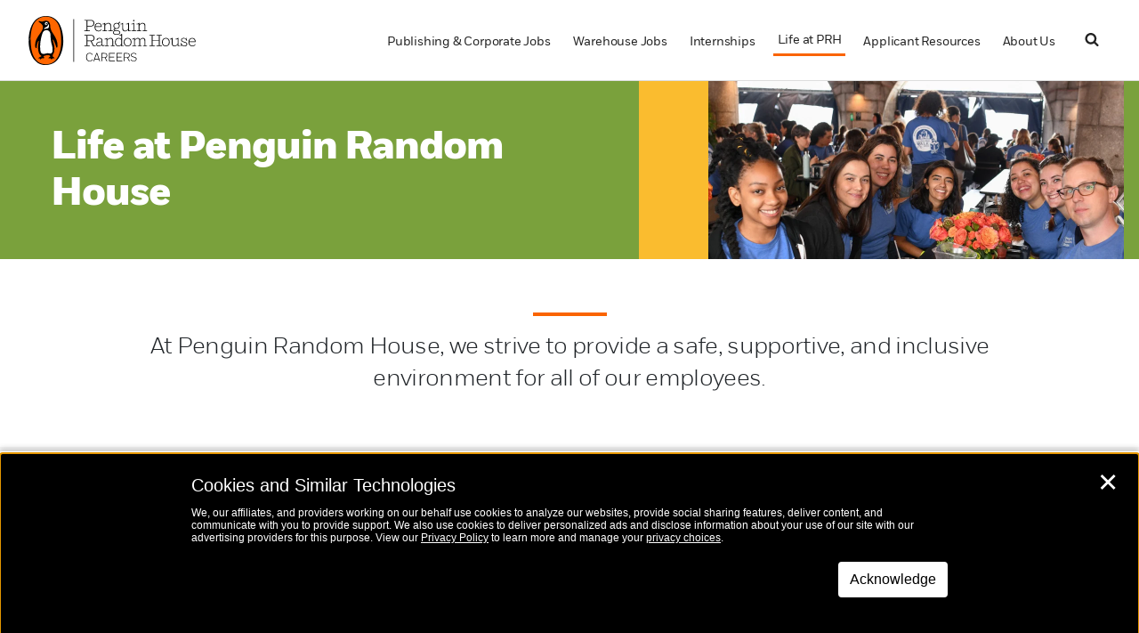

--- FILE ---
content_type: text/css
request_url: https://careers.penguinrandomhouse.com/wp-content/themes/careers/style.css?ver=6.9
body_size: -360
content:
/* Styles located in src/scss */


--- FILE ---
content_type: image/svg+xml
request_url: https://careers.penguinrandomhouse.com/wp-content/themes/careers/images/arrow-right-orange.svg
body_size: 100
content:
<svg width="14" height="14" viewBox="0 0 14 14" fill="none" xmlns="http://www.w3.org/2000/svg">
<g id="Icon">
<rect width="14" height="14" fill="white"/>
<path id="Mask" fill-rule="evenodd" clip-rule="evenodd" d="M5.93987 1.10392L6.63207 0.411716C6.92517 0.118621 7.39911 0.118621 7.68909 0.411716L13.7506 6.47007C14.0437 6.76316 14.0437 7.23711 13.7506 7.52708L7.68909 13.5886C7.39599 13.8816 6.92205 13.8816 6.63207 13.5886L5.93987 12.8963C5.64365 12.6001 5.64989 12.1168 5.95234 11.8269L9.70958 8.24735H0.74833C0.33363 8.24735 0 7.91372 0 7.49902V6.50125C0 6.08655 0.33363 5.75292 0.74833 5.75292H9.70958L5.95234 2.17341C5.64677 1.88343 5.64053 1.40014 5.93987 1.10392Z" fill="#FA6400"/>
<mask id="mask0_1442_2866" style="mask-type:luminance" maskUnits="userSpaceOnUse" x="0" y="0" width="14" height="14">
<path id="Mask_2" fill-rule="evenodd" clip-rule="evenodd" d="M5.93987 1.10392L6.63207 0.411716C6.92517 0.118621 7.39911 0.118621 7.68909 0.411716L13.7506 6.47007C14.0437 6.76316 14.0437 7.23711 13.7506 7.52708L7.68909 13.5886C7.39599 13.8816 6.92205 13.8816 6.63207 13.5886L5.93987 12.8963C5.64365 12.6001 5.64989 12.1168 5.95234 11.8269L9.70958 8.24735H0.74833C0.33363 8.24735 0 7.91372 0 7.49902V6.50125C0 6.08655 0.33363 5.75292 0.74833 5.75292H9.70958L5.95234 2.17341C5.64677 1.88343 5.64053 1.40014 5.93987 1.10392Z" fill="white"/>
</mask>
<g mask="url(#mask0_1442_2866)">
</g>
</g>
</svg>


--- FILE ---
content_type: image/svg+xml
request_url: https://careers.penguinrandomhouse.com/wp-content/themes/careers/images/blue-bulb.svg
body_size: 262
content:
<svg width="41" height="40" viewBox="0 0 41 40" fill="none" xmlns="http://www.w3.org/2000/svg">
<g id="icons">
<path id="Vector" d="M28.4688 19.4453C29.5938 17.8359 30.25 15.875 30.25 13.75C30.25 8.22656 25.7734 3.75 20.25 3.75C14.7266 3.75 10.25 8.22656 10.25 13.75C10.25 15.875 10.9063 17.8359 12.0312 19.4453C12.3203 19.8594 12.6641 20.3281 13.0312 20.8281C14.0391 22.2109 15.2422 23.8672 16.1406 25.5C16.9531 26.9844 17.3672 28.5312 17.5703 29.9922H13.7656C13.5938 29.0547 13.3047 28.1406 12.8438 27.2969C12.0703 25.8906 11.1094 24.5703 10.1484 23.25C9.74219 22.6953 9.33594 22.1406 8.94531 21.5781C7.40625 19.3672 6.5 16.6641 6.5 13.75C6.5 6.15625 12.6562 0 20.25 0C27.8438 0 34 6.15625 34 13.75C34 16.6641 33.0938 19.3672 31.5469 21.5859C31.1562 22.1484 30.75 22.7031 30.3438 23.2578C29.3828 24.5703 28.4219 25.8906 27.6484 27.3047C27.1875 28.1484 26.8984 29.0625 26.7266 30H22.9375C23.1406 28.5391 23.5547 26.9844 24.3672 25.5078C25.2656 23.875 26.4688 22.2188 27.4766 20.8359C27.8438 20.3359 28.1797 19.8672 28.4688 19.4453ZM20.25 10C18.1797 10 16.5 11.6797 16.5 13.75C16.5 14.4375 15.9375 15 15.25 15C14.5625 15 14 14.4375 14 13.75C14 10.2969 16.7969 7.5 20.25 7.5C20.9375 7.5 21.5 8.0625 21.5 8.75C21.5 9.4375 20.9375 10 20.25 10ZM20.25 40C16.7969 40 14 37.2031 14 33.75V32.5H26.5V33.75C26.5 37.2031 23.7031 40 20.25 40Z" fill="#19408D"/>
</g>
</svg>


--- FILE ---
content_type: image/svg+xml
request_url: https://careers.penguinrandomhouse.com/wp-content/themes/careers/images/search-icon.svg
body_size: 392
content:
<svg width="16" height="17" viewBox="0 0 16 17" fill="none" xmlns="http://www.w3.org/2000/svg">
<g id="Font-Awesome Icon">
<path id="Mask" fill-rule="evenodd" clip-rule="evenodd" d="M15.6346 15.6373C15.391 15.8809 15.1026 16.0027 14.7692 16.0027C14.4231 16.0027 14.1346 15.8809 13.9038 15.6373L10.6058 12.3483C9.45833 13.1433 8.17949 13.5408 6.76923 13.5408C5.85256 13.5408 4.97596 13.3629 4.13942 13.007C3.30288 12.6512 2.58173 12.1704 1.97596 11.5645C1.37019 10.9586 0.889423 10.2373 0.533654 9.40065C0.177885 8.56397 0 7.68722 0 6.77039C0 5.85357 0.177885 4.97682 0.533654 4.14013C0.889423 3.30345 1.37019 2.58217 1.97596 1.9763C2.58173 1.37043 3.30288 0.889576 4.13942 0.533745C4.97596 0.177915 5.85256 0 6.76923 0C7.6859 0 8.5625 0.177915 9.39904 0.533745C10.2356 0.889576 10.9567 1.37043 11.5625 1.9763C12.1683 2.58217 12.649 3.30345 13.0048 4.14013C13.3606 4.97682 13.5385 5.85357 13.5385 6.77039C13.5385 8.18089 13.141 9.45996 12.3462 10.6076L15.6442 13.9062C15.8814 14.1435 16 14.432 16 14.7718C16 15.1052 15.8782 15.3937 15.6346 15.6373ZM3.72596 9.81418C4.56891 10.6573 5.58333 11.0788 6.76923 11.0788C7.95513 11.0788 8.96795 10.6589 9.80769 9.81899C10.6538 8.97269 11.0769 7.95649 11.0769 6.77039C11.0769 5.58429 10.6554 4.56969 9.8125 3.7266C8.96955 2.88351 7.95513 2.46196 6.76923 2.46196C5.58333 2.46196 4.56891 2.88351 3.72596 3.7266C2.88301 4.56969 2.46154 5.58429 2.46154 6.77039C2.46154 7.95649 2.88301 8.97109 3.72596 9.81418Z" fill="#222222"/>
<mask id="mask0_2633_1180" style="mask-type:alpha" maskUnits="userSpaceOnUse" x="0" y="0" width="16" height="17">
<path id="Mask_2" fill-rule="evenodd" clip-rule="evenodd" d="M15.6346 15.6373C15.391 15.8809 15.1026 16.0027 14.7692 16.0027C14.4231 16.0027 14.1346 15.8809 13.9038 15.6373L10.6058 12.3483C9.45833 13.1433 8.17949 13.5408 6.76923 13.5408C5.85256 13.5408 4.97596 13.3629 4.13942 13.007C3.30288 12.6512 2.58173 12.1704 1.97596 11.5645C1.37019 10.9586 0.889423 10.2373 0.533654 9.40065C0.177885 8.56397 0 7.68722 0 6.77039C0 5.85357 0.177885 4.97682 0.533654 4.14013C0.889423 3.30345 1.37019 2.58217 1.97596 1.9763C2.58173 1.37043 3.30288 0.889576 4.13942 0.533745C4.97596 0.177915 5.85256 0 6.76923 0C7.6859 0 8.5625 0.177915 9.39904 0.533745C10.2356 0.889576 10.9567 1.37043 11.5625 1.9763C12.1683 2.58217 12.649 3.30345 13.0048 4.14013C13.3606 4.97682 13.5385 5.85357 13.5385 6.77039C13.5385 8.18089 13.141 9.45996 12.3462 10.6076L15.6442 13.9062C15.8814 14.1435 16 14.432 16 14.7718C16 15.1052 15.8782 15.3937 15.6346 15.6373ZM3.72596 9.81418C4.56891 10.6573 5.58333 11.0788 6.76923 11.0788C7.95513 11.0788 8.96795 10.6589 9.80769 9.81899C10.6538 8.97269 11.0769 7.95649 11.0769 6.77039C11.0769 5.58429 10.6554 4.56969 9.8125 3.7266C8.96955 2.88351 7.95513 2.46196 6.76923 2.46196C5.58333 2.46196 4.56891 2.88351 3.72596 3.7266C2.88301 4.56969 2.46154 5.58429 2.46154 6.77039C2.46154 7.95649 2.88301 8.97109 3.72596 9.81418Z" fill="#FA6400"/>
</mask>
<g mask="url(#mask0_2633_1180)">
</g>
</g>
</svg>


--- FILE ---
content_type: image/svg+xml
request_url: https://careers.penguinrandomhouse.com/wp-content/themes/careers/images/arrow-right-black.svg
body_size: -51
content:
<svg width="14" height="14" viewBox="0 0 14 14" fill="none" xmlns="http://www.w3.org/2000/svg">
<path fill-rule="evenodd" clip-rule="evenodd" d="M5.93987 1.10378L6.63207 0.411579C6.92517 0.118483 7.39911 0.118483 7.68909 0.411579L13.7506 6.46993C14.0437 6.76303 14.0437 7.23697 13.7506 7.52695L7.68909 13.5884C7.39599 13.8815 6.92205 13.8815 6.63207 13.5884L5.93987 12.8962C5.64365 12.6 5.64989 12.1167 5.95234 11.8267L9.70958 8.24721H0.74833C0.33363 8.24721 0 7.91358 0 7.49888V6.50111C0 6.08641 0.33363 5.75278 0.74833 5.75278H9.70958L5.95234 2.17327C5.64677 1.88329 5.64053 1.4 5.93987 1.10378Z" fill="#222222"/>
<mask id="mask0_6_143" style="mask-type:luminance" maskUnits="userSpaceOnUse" x="0" y="0" width="14" height="14">
<path fill-rule="evenodd" clip-rule="evenodd" d="M5.93987 1.10378L6.63207 0.411579C6.92517 0.118483 7.39911 0.118483 7.68909 0.411579L13.7506 6.46993C14.0437 6.76303 14.0437 7.23697 13.7506 7.52695L7.68909 13.5884C7.39599 13.8815 6.92205 13.8815 6.63207 13.5884L5.93987 12.8962C5.64365 12.6 5.64989 12.1167 5.95234 11.8267L9.70958 8.24721H0.74833C0.33363 8.24721 0 7.91358 0 7.49888V6.50111C0 6.08641 0.33363 5.75278 0.74833 5.75278H9.70958L5.95234 2.17327C5.64677 1.88329 5.64053 1.4 5.93987 1.10378Z" fill="white"/>
</mask>
<g mask="url(#mask0_6_143)">
</g>
</svg>


--- FILE ---
content_type: image/svg+xml
request_url: https://careers.penguinrandomhouse.com/wp-content/themes/careers/images/external-white.svg
body_size: 48
content:
<svg width="14" height="14" viewBox="0 0 14 14" fill="none" xmlns="http://www.w3.org/2000/svg">
<g clip-path="url(#clip0_1547_12103)">
<path d="M8.75 0C8.26602 0 7.875 0.391016 7.875 0.875C7.875 1.35898 8.26602 1.75 8.75 1.75H11.0113L5.50703 7.25703C5.16523 7.59883 5.16523 8.15391 5.50703 8.4957C5.84883 8.8375 6.40391 8.8375 6.7457 8.4957L12.25 2.98867V5.25C12.25 5.73398 12.641 6.125 13.125 6.125C13.609 6.125 14 5.73398 14 5.25V0.875C14 0.391016 13.609 0 13.125 0H8.75ZM2.1875 0.875C0.978906 0.875 0 1.85391 0 3.0625V11.8125C0 13.0211 0.978906 14 2.1875 14H10.9375C12.1461 14 13.125 13.0211 13.125 11.8125V8.75C13.125 8.26602 12.734 7.875 12.25 7.875C11.766 7.875 11.375 8.26602 11.375 8.75V11.8125C11.375 12.0531 11.1781 12.25 10.9375 12.25H2.1875C1.94687 12.25 1.75 12.0531 1.75 11.8125V3.0625C1.75 2.82188 1.94687 2.625 2.1875 2.625H5.25C5.73398 2.625 6.125 2.23398 6.125 1.75C6.125 1.26602 5.73398 0.875 5.25 0.875H2.1875Z" fill="white"/>
</g>
<defs>
<clipPath id="clip0_1547_12103">
<rect width="14" height="14" fill="white"/>
</clipPath>
</defs>
</svg>


--- FILE ---
content_type: text/javascript
request_url: https://careers.penguinrandomhouse.com/wp-content/themes/careers/js/functions.js?ver=20150330
body_size: 3813
content:
/* global screenReaderText */
/**
 * Theme functions file.
 *
 * Contains handlers for navigation and widget area.
 */
( function( $ ) {
	var $body, $window, $sidebar, adminbarOffset, top, navOpen = false,
	    bottom = false, windowWidth, windowHeight, lastWindowPos = 0,
	    topOffset = 0, bodyHeight, sidebarHeight, resizeTimer,
	    secondary, button;

	function initMainNavigation( container ) {
		// Add dropdown toggle that display child menu items.
		container.find( '.menu-item-has-children > a' ).after( '<button class="dropdown-toggle" aria-expanded="false">' + screenReaderText.expand + '</button>' );

		// Toggle buttons and submenu items with active children menu items.
		container.find( '.current-menu-ancestor > button' ).addClass( 'toggle-on' );
		container.find( '.current-menu-ancestor > .sub-menu' ).addClass( 'toggled-on' );

		container.find( '.dropdown-toggle' ).click( function( e ) {
			var _this = $( this );
			e.preventDefault();
			_this.toggleClass( 'toggle-on' );
			_this.next( '.children, .sub-menu' ).toggleClass( 'toggled-on' );
			_this.attr( 'aria-expanded', _this.attr( 'aria-expanded' ) === 'false' ? 'true' : 'false' );
			_this.html( _this.html() === screenReaderText.expand ? screenReaderText.collapse : screenReaderText.expand );
		} );
	}
	initMainNavigation( $( '.main-navigation' ) );

	// Re-initialize the main navigation when it is updated, persisting any existing submenu expanded states.
	$( document ).on( 'customize-preview-menu-refreshed', function( e, params ) {
		if ( 'primary' === params.wpNavMenuArgs.theme_location ) {
			initMainNavigation( params.newContainer );

			// Re-sync expanded states from oldContainer.
			params.oldContainer.find( '.dropdown-toggle.toggle-on' ).each(function() {
				var containerId = $( this ).parent().prop( 'id' );
				$( params.newContainer ).find( '#' + containerId + ' > .dropdown-toggle' ).triggerHandler( 'click' );
			});
		}
	});

	secondary = $( '#secondary' );
	button = $( '.site-branding' ).find( '.secondary-toggle' );

	/**
	 * @summary Add or remove ARIA attributes.
	 * Uses jQuery's width() function to determine the size of the window and add
	 * the default ARIA attributes for the menu toggle if it's visible.
	 * @since Twenty Fifteen 1.1
	 */
	function onResizeARIA() {
		if ( 955 > $window.width() ) {
			button.attr( 'aria-expanded', 'false' );
			secondary.attr( 'aria-expanded', 'false' );
			button.attr( 'aria-controls', 'secondary' );
		} else {
			button.removeAttr( 'aria-expanded' );
			secondary.removeAttr( 'aria-expanded' );
			button.removeAttr( 'aria-controls' );
		}
	}

	// Sidebar scrolling.
	function resize() {
		windowWidth = $window.width();

		if ( 955 > windowWidth ) {
			top = bottom = false;
			$sidebar.removeAttr( 'style' );
		}
	}

	function scroll() {
		var windowPos = $window.scrollTop();

		if ( 955 > windowWidth ) {
			return;
		}

		sidebarHeight = $sidebar.height();
		windowHeight  = $window.height();
		bodyHeight    = $body.height();

		if ( sidebarHeight + adminbarOffset > windowHeight ) {
			if ( windowPos > lastWindowPos ) {
				if ( top ) {
					top = false;
					topOffset = ( $sidebar.offset().top > 0 ) ? $sidebar.offset().top - adminbarOffset : 0;
					$sidebar.attr( 'style', 'top: ' + topOffset + 'px;' );
				} else if ( ! bottom && windowPos + windowHeight > sidebarHeight + $sidebar.offset().top && sidebarHeight + adminbarOffset < bodyHeight ) {
					bottom = true;
					$sidebar.attr( 'style', 'position: fixed; bottom: 0;' );
				}
			} else if ( windowPos < lastWindowPos ) {
				if ( bottom ) {
					bottom = false;
					topOffset = ( $sidebar.offset().top > 0 ) ? $sidebar.offset().top - adminbarOffset : 0;
					$sidebar.attr( 'style', 'top: ' + topOffset + 'px;' );
				} else if ( ! top && windowPos + adminbarOffset < $sidebar.offset().top ) {
					top = true;
					$sidebar.attr( 'style', 'position: fixed;' );
				}
			} else {
				top = bottom = false;
				topOffset = ( $sidebar.offset().top > 0 ) ? $sidebar.offset().top - adminbarOffset : 0;
				$sidebar.attr( 'style', 'top: ' + topOffset + 'px;' );
			}
		} else if ( ! top ) {
			top = true;
			$sidebar.attr( 'style', 'position: fixed;' );
		}

		lastWindowPos = windowPos;
	}

	function resizeAndScroll() {
		resize();
		scroll();
	}

  $( document ).ready( function() {
		$body          = $( document.body );
		$window        = $( window );
		$sidebar       = $( '#sidebar' ).first();
		adminbarOffset = $body.is( '.admin-bar' ) ? $( '#wpadminbar' ).height() : 0;

		$window
			.on( 'scroll.twentyfifteen', scroll )
			.on( 'load.twentyfifteen', onResizeARIA )
			.on( 'resize.twentyfifteen', function() {
				clearTimeout( resizeTimer );
				resizeTimer = setTimeout( resizeAndScroll, 500 );
				onResizeARIA();
			} );
		$sidebar.on( 'click.twentyfifteen keydown.twentyfifteen', 'button', resizeAndScroll );

		resizeAndScroll();

		for ( var i = 1; i < 6; i++ ) {
			setTimeout( resizeAndScroll, 100 * i );
		}
		$('#play_bg').click(function(){
			$(this).fadeOut(800);
			playVideo();
		});

    // Desktop search toggle
    $('.header-search-toggle-wrap').on('click', () => {
      let $searchWrapper = $('.search-wrap.expandable-search'),
        $searchForm = $('.header__search-form.desktop'),
        $searchIcon = $('.toggle__search-icon'),
        $searchText = $searchWrapper.find('input[type="text"]');
      // $searchForm.toggleClass("hidden");
      // $searchIcon.toggleClass("hidden");
	  $searchForm.toggle();
	  $searchIcon.toggle();
      setTimeout(() => $searchText.focus(), 5);
    });
	$('.header-search-toggle-wrap').keypress(function(e){
		if(e.which == 13){//Enter key pressed
			$('.header-search-toggle-wrap').click();//Trigger search button click event
		}
	});

	$(document).on('click', (event) => {
		const $target = $(event.target);
		$searchForm = $('.header__search-form.desktop'),
		$searchIcon = $('.toggle__search-icon');

		if (
			!$target.closest('.header__search-form').length &&
			!$target.hasClass('header-search-toggle-wrap') &&
			!$target.closest('.header-search-toggle-wrap').length
		) {
			$searchForm.hide();
			$('.toggle__search-icon-open').show();
			$('.toggle__search-icon-close').hide();
		}
	});

    // Close desktop search when click outside of it
    const target = document.querySelector('.desktop-search');
    document.addEventListener('click', (event) => {
      let withinBoundaries = event.composedPath().includes(target);
      let $searchForm = $('.header__search-form.desktop'),
        $searchIcon = $('.toggle__search-icon');

      /*if ($searchForm.is(':visible') && !withinBoundaries) {
        $searchForm.toggleClass("hidden");
        $searchIcon.toggleClass("hidden");
      }*/
    });

    function submitIfValid(e, $searchForm) {
      let $searchText = $searchForm.find('input[type="text"]');
      if (e.key === 'Enter') {
        if ($searchForm.is(':visible') && $searchText.val().trim() !== '') {
          $searchForm.submit();
        } else {
          return false;
        }
      }
    }

    // Form Enter button handlers
    $('.header__search-form.desktop').keypress(function (e) {
      let $searchForm = $('.header__search-form.desktop');
      return submitIfValid(e, $searchForm);
    });
    $('.header__search-form.mobile').keypress(function (e) {
      let $searchForm = $('.header__search-form.mobile');
      return submitIfValid(e, $searchForm);
    });

    /*function showHideClear($searchWrapper) {
      let $searchText = $searchWrapper.find('input[type="text"]');
      if ($searchText.val().trim().length === 0) {
        $searchWrapper.find('.clear-button-wrapper').hide();
      } else {
        $searchWrapper.find('.clear-button-wrapper').show();
      }
    }*/

    // Live validation to show clear button
    /*$('.search-form.desktop').on('input', function () {
      let $searchWrapper = $('.search-form.desktop');
      showHideClear($searchWrapper);
    });
    $('.search-form.mobile').on('input', function () {
      let $searchWrapper = $('.search-form.mobile');
      showHideClear($searchWrapper);
    });*/

    function searchButtonSubmit($searchForm) {
      let $searchText = $searchForm.find('input[type="text"]');
      if ($searchForm.is(':visible') && $searchText.val().trim() !== '') {
        $searchForm.submit();
      } else {
        return false
      }
    }

    $('.search-button-wrapper.desktop').on('click', () => {
      let $searchForm = $('.search-form.desktop');
      searchButtonSubmit($searchForm);
    });
    $('.search-button-wrapper.mobile').on('click', () => {
      let $searchForm = $('.header__search-form.mobile');
      searchButtonSubmit($searchForm);
    });

    /*$('.clear-button-wrapper.desktop').on('click', () => {
      $('.search-form.desktop').find('input[type="text"]').val('');
      $('.clear-button-wrapper.desktop').hide();
    });
    $('.clear-button-wrapper.mobile').on('click', () => {
      $('.search-form.mobile').find('input[type="text"]').val('');
      $('.clear-button-wrapper.mobile').hide();
    });*/

    // $('.shiftnav-toggle.shiftnav-toggle-burger').on('click', () => {
      // let $searchText = $('.header__search-form.mobile').find('input[type="text"]');
      // setTimeout(() => $searchText.focus(), 5);
    // });

    $('.pum')
      .on('pumBeforeClose', function () {
        $('.yt_player_iframe').each(function(){
          this.contentWindow.postMessage('{"event":"command","func":"stopVideo","args":""}', '*')
        });
      });

    $('.read-more-link').on('click', function () {
      $('.read-more-content').toggleClass("hide");
      $('.read-more').toggleClass("hide");
      $('.read-less').toggleClass("hide");
    });
  });

  // Debounce
  function debounce(func, wait, immediate) {
    var timeout;
    return function() {
      var context = this,
        args = arguments;
      var later = function() {
        timeout = null;
        if (!immediate) func.apply(context, args);
      };
      var callNow = immediate && !timeout;
      clearTimeout(timeout);
      timeout = setTimeout(later, wait);
      if (callNow) func.apply(context, args);
    };
  }

  function throttle(fn, threshhold, scope) {
    threshhold || (threshhold = 250);
    var last, deferTimer;
    return function() {
      var context = scope || this;

      var now = +new Date(),
        args = arguments;
      if (last && now < last + threshhold) {
        // hold on to it
        clearTimeout(deferTimer);
        deferTimer = setTimeout(function() {
          last = now;
          fn.apply(context, args);
        }, threshhold);
      } else {
        last = now;
        fn.apply(context, args);
      }
    };
  }

  // When the user scrolls down 200px from the top of the document, show the back to top button
  var debouncedScroll = debounce(function() {
    scrollFunction();
  }, 5);

  $(window)
    .on("scroll", debouncedScroll)
    .on("resize", setPosition);

  function scrollFunction() {
    if (
      document.body.scrollTop > 200 ||
      document.documentElement.scrollTop > 200
    ) {
      $(".back-to-top").fadeIn("fast");
      setPosition();
    } else {
      $(".back-to-top").fadeOut("fast");
    }
  }

  function setPosition() {
    var containerWidth = $(".container").width();
    var height = $(window).height();
    var offestFromContainerRight = 0;
    var leftPosition = Math.ceil(
      ($(window).width() - containerWidth) / 2 +
      containerWidth +
      offestFromContainerRight
    );
    var PRHwindowWidth = $(window).width();
    if (PRHwindowWidth > 1280) {
      $(".back-to-top").css({
        top: Math.ceil(height * 0.7) + "px",
        left: leftPosition + "px"
      });
    } else {
      $(".back-to-top").css({
        right: 10 + "px",
        bottom: 120 + "px",
        left: "auto",
        top: "auto",
        width: 72 + "px"
      });
    }
  }

// When the user clicks on the button, scroll to the top of the document
  function topFunction() {
    $("body,html").animate({ scrollTop: "0px" }, 500);
  }
  $(".back-to-top").on("click", topFunction);

  // var toggleAffix = function(affixElement, wrapper, scrollElement) {
  //
  //   var height = affixElement.outerHeight(),
  //     top = wrapper.offset().top;
  //
  //   if (scrollElement.scrollTop() >= top){
  //     wrapper.height(height);
  //     affixElement.addClass("affix");
  //   }
  //   else {
  //     affixElement.removeClass("affix");
  //     wrapper.height('auto');
  //   }
  // };
  //
  //
  // $('[data-toggle="affix"]').each(function() {
  //   var ele = $(this),
  //     wrapper = $('<div></div>');
  //
  //   ele.before(wrapper);
  //   $(window).on('scroll resize', function() {
  //     // console.log("got a scroll event");
  //     toggleAffix(ele, wrapper, $(this));
  //   });
  //
  //   // init
  //   toggleAffix(ele, wrapper, $(window));
  // });
  //
  // $(window).load(function() {
  //   setTimeout(function() {
  //     $("#toc-nav").css("opacity", 1);
  //   }, 1);
  // });

} )( jQuery );
//$ = jQuery.noConflict(true);


--- FILE ---
content_type: image/svg+xml
request_url: https://careers.penguinrandomhouse.com/wp-content/themes/careers/images/close-toggle-icon.svg
body_size: -305
content:
<svg width="56" height="56" viewBox="0 0 56 56" fill="none" xmlns="http://www.w3.org/2000/svg">
<path fill-rule="evenodd" clip-rule="evenodd" d="M27.5001 26.1529L18.3472 17L16.0002 19.3469L25.1532 28.4999L16 37.6531L18.3469 40L27.5001 30.8468L36.6533 40L39.0002 37.6531L29.8471 28.4999L39 19.3469L36.6531 17L27.5001 26.1529Z" fill="#222222"/>
</svg>


--- FILE ---
content_type: image/svg+xml
request_url: https://careers.penguinrandomhouse.com/wp-content/themes/careers/images/hamburger-icon.svg
body_size: -282
content:
<svg width="56" height="56" viewBox="0 0 56 56" fill="none" xmlns="http://www.w3.org/2000/svg">
<path fill-rule="evenodd" clip-rule="evenodd" d="M42 16H14V19.1081H42V16ZM14 25.9459H42V29.054H14V25.9459ZM14 35.8919H42V39H14V35.8919Z" fill="#222222"/>
</svg>


--- FILE ---
content_type: image/svg+xml
request_url: https://careers.penguinrandomhouse.com/wp-content/themes/careers/images/blue-question-icon.svg
body_size: 293
content:
<svg width="66" height="65" viewBox="0 0 66 65" fill="none" xmlns="http://www.w3.org/2000/svg">
<circle cx="33" cy="32.5" r="32.5" fill="#A1D1FF"/>
<g clip-path="url(#clip0_1054_12324)">
<path d="M34.3011 21.7753C33.374 21.7231 32.3033 21.7623 31.2848 22.2715C29.744 23.055 28.9213 24.2955 28.6863 25.993C28.608 26.5936 28.4774 27.2204 28.2032 27.7557C27.7461 28.6306 26.7407 28.9048 25.5525 28.6045C24.8473 28.4347 24.1683 27.5599 24.09 26.7503C23.7374 22.6632 26.8191 18.3803 30.8278 17.4793C33.3348 16.9179 35.868 16.8917 38.3359 17.5969C41.4959 18.4978 43.5329 20.6393 44.46 23.7601C45.7397 28.0822 44.1205 32.1431 40.386 34.598C39.5895 35.1203 38.806 35.6556 37.9964 36.1257C37.1869 36.5958 36.7951 37.2617 36.7298 38.1888C36.6254 39.573 35.6852 40.3695 34.3403 40.2911C33.0084 40.2128 32.1335 39.2465 32.1858 37.8493C32.2772 35.5251 33.2696 33.7101 35.2674 32.4435C36.4034 31.7253 37.5655 31.0071 38.6232 30.1845C40.164 28.9962 40.6733 26.8417 40.0204 24.87C39.4328 23.1203 37.7092 21.8406 35.8027 21.7623C35.3457 21.7623 34.9018 21.7753 34.3011 21.7753Z" fill="#19408D"/>
<path d="M37.3173 46.7546C37.2912 48.3607 36.0246 49.5881 34.4185 49.562C32.8255 49.5359 31.585 48.2301 31.6242 46.6371C31.6634 45.0832 32.9561 43.8558 34.5361 43.895C36.1422 43.9472 37.3304 45.1746 37.3173 46.7546Z" fill="#19408D"/>
</g>
<defs>
<clipPath id="clip0_1054_12324">
<rect width="32.5" height="32.5" fill="white" transform="translate(18.375 17.0625)"/>
</clipPath>
</defs>
</svg>


--- FILE ---
content_type: image/svg+xml
request_url: https://careers.penguinrandomhouse.com/wp-content/themes/careers/images/green-cal.svg
body_size: 740
content:
<svg width="41" height="36" viewBox="0 0 41 36" fill="none" xmlns="http://www.w3.org/2000/svg">
<g id="Group">
<path id="Vector" d="M7.27855 4.42921C7.27855 3.5201 7.26936 2.67527 7.27855 1.83044C7.28773 1.16926 7.47139 0.581555 8.09583 0.232603C9.17023 -0.364289 10.4099 0.260152 10.5201 1.49985C10.5844 2.23449 10.5477 2.97831 10.5569 3.72212C10.5569 3.94251 10.5569 4.15372 10.5569 4.40166C13.9454 4.40166 17.2512 4.40166 20.6397 4.40166C20.6397 3.52928 20.6306 2.67527 20.6397 1.83044C20.6489 1.14172 20.8418 0.544823 21.5029 0.205054C22.559 -0.33674 23.7436 0.260152 23.8721 1.43557C23.9548 2.18857 23.9089 2.95076 23.918 3.71294C23.918 3.93333 23.918 4.14454 23.918 4.42003C24.8363 4.42003 25.6904 4.40166 26.5352 4.42003C28.4085 4.47513 29.8778 5.24649 30.6951 6.97289C30.9614 7.54223 31.0991 8.21259 31.1267 8.84621C31.1909 10.2145 31.1542 11.5919 31.145 12.9602C31.145 13.052 31.1175 13.1346 31.0991 13.2816C26.4617 13.2816 21.8519 13.2816 17.242 13.2816C12.623 13.2816 8.01318 13.2816 3.32069 13.2816C3.32069 13.5571 3.32069 13.7683 3.32069 13.9887C3.32069 19.5168 3.32069 25.0449 3.32069 30.5731C3.32069 31.9046 3.66046 32.2352 5.01036 32.2352C9.77631 32.2352 14.5423 32.2352 19.3174 32.226C19.6755 32.226 19.9051 32.327 20.153 32.6117C20.9979 33.6126 21.8978 34.5676 22.761 35.5227C22.6875 35.5227 22.5131 35.541 22.3386 35.541C16.5166 35.541 10.6854 35.541 4.86343 35.541C1.96162 35.541 0.0515649 33.6402 0.0515649 30.7292C0.042382 23.5481 0.042382 16.3762 0.0515649 9.19516C0.0515649 6.86269 1.29126 5.15466 3.40334 4.58532C3.86249 4.46594 4.34919 4.42921 4.8267 4.41085C5.61643 4.41085 6.40617 4.42921 7.27855 4.42921Z" fill="#125E29"/>
<path id="Vector_2" d="M40.0433 25.5775C40.1168 31.0506 35.6447 35.5502 30.0339 35.5502C24.5058 35.5502 20.0704 31.0506 20.0796 25.55C20.098 20.031 24.5517 15.5406 30.0615 15.5681C35.5988 15.5957 40.1352 20.0218 40.0433 25.5775ZM31.2093 24.4297C31.2093 24.145 31.2093 23.9246 31.2093 23.7042C31.2093 22.8686 31.2277 22.0329 31.2002 21.2064C31.1726 20.4259 30.7594 20.0035 30.1074 19.9851C29.4554 19.9668 28.9687 20.3892 28.9503 21.1422C28.9044 22.6023 28.9044 24.0715 28.9503 25.5316C28.9779 26.3305 29.4187 26.6795 30.2268 26.6887C31.2277 26.6979 32.2286 26.6979 33.2296 26.6887C34.0744 26.6795 34.5152 26.2938 34.5244 25.5683C34.5336 24.8521 34.0836 24.4388 33.248 24.4297C32.6051 24.4205 31.9532 24.4297 31.2093 24.4297Z" fill="#125E29"/>
</g>
</svg>


--- FILE ---
content_type: image/svg+xml
request_url: https://careers.penguinrandomhouse.com/wp-content/themes/careers/images/external-orange.svg
body_size: 130
content:
<svg width="14" height="14" viewBox="0 0 14 14" fill="none" xmlns="http://www.w3.org/2000/svg">
<g id="iconSmall" clip-path="url(#clip0_5007_13583)">
<path id="Vector" d="M8.75 0C8.26602 0 7.875 0.391016 7.875 0.875C7.875 1.35898 8.26602 1.75 8.75 1.75H11.0113L5.50703 7.25703C5.16523 7.59883 5.16523 8.15391 5.50703 8.4957C5.84883 8.8375 6.40391 8.8375 6.7457 8.4957L12.25 2.98867V5.25C12.25 5.73398 12.641 6.125 13.125 6.125C13.609 6.125 14 5.73398 14 5.25V0.875C14 0.391016 13.609 0 13.125 0H8.75ZM2.1875 0.875C0.978906 0.875 0 1.85391 0 3.0625V11.8125C0 13.0211 0.978906 14 2.1875 14H10.9375C12.1461 14 13.125 13.0211 13.125 11.8125V8.75C13.125 8.26602 12.734 7.875 12.25 7.875C11.766 7.875 11.375 8.26602 11.375 8.75V11.8125C11.375 12.0531 11.1781 12.25 10.9375 12.25H2.1875C1.94687 12.25 1.75 12.0531 1.75 11.8125V3.0625C1.75 2.82188 1.94687 2.625 2.1875 2.625H5.25C5.73398 2.625 6.125 2.23398 6.125 1.75C6.125 1.26602 5.73398 0.875 5.25 0.875H2.1875Z" fill="#FA6400"/>
</g>
<defs>
<clipPath id="clip0_5007_13583">
<rect width="14" height="14" fill="white"/>
</clipPath>
</defs>
</svg>


--- FILE ---
content_type: image/svg+xml
request_url: https://careers.penguinrandomhouse.com/wp-content/themes/careers/images/blue-heart.svg
body_size: 299
content:
<svg width="41" height="40" viewBox="0 0 41 40" fill="none" xmlns="http://www.w3.org/2000/svg">
<g id="icons" clip-path="url(#clip0_4822_2017)">
<path id="Vector" d="M18.1406 36.5781L17.9453 36.3985L4.25781 23.6875C1.85937 21.461 0.5 18.336 0.5 15.0625V14.8047C0.5 9.3047 4.40625 4.58595 9.8125 3.5547C12.8906 2.96095 16.0391 3.67189 18.5469 5.43752C19.25 5.93752 19.9062 6.51564 20.5 7.1797C20.8281 6.8047 21.1797 6.46095 21.5547 6.14064C21.8438 5.89064 22.1406 5.65627 22.4531 5.43752C24.9609 3.67189 28.1094 2.96095 31.1875 3.54689C36.5938 4.57814 40.5 9.3047 40.5 14.8047V15.0625C40.5 18.336 39.1406 21.461 36.7422 23.6875L23.0547 36.3985L22.8594 36.5781C22.2188 37.1719 21.375 37.5078 20.5 37.5078C19.625 37.5078 18.7812 37.1797 18.1406 36.5781ZM19.1797 11.3281C19.1484 11.3047 19.125 11.2735 19.1016 11.2422L17.7109 9.6797L17.7031 9.67189C15.8984 7.64845 13.1719 6.72658 10.5156 7.23439C6.875 7.9297 4.25 11.1016 4.25 14.8047V15.0625C4.25 17.2891 5.17969 19.4219 6.8125 20.9375L20.5 33.6485L34.1875 20.9375C35.8203 19.4219 36.75 17.2891 36.75 15.0625V14.8047C36.75 11.1094 34.125 7.9297 30.4922 7.23439C27.8359 6.72658 25.1016 7.65627 23.3047 9.67189C23.3047 9.67189 23.3047 9.67189 23.2969 9.6797C23.2891 9.68752 23.2969 9.6797 23.2891 9.68752L21.8984 11.25C21.875 11.2813 21.8438 11.3047 21.8203 11.336C21.4688 11.6875 20.9922 11.8828 20.5 11.8828C20.0078 11.8828 19.5312 11.6875 19.1797 11.336V11.3281Z" fill="#19408D"/>
</g>
<defs>
<clipPath id="clip0_4822_2017">
<rect width="40" height="40" fill="white" transform="translate(0.5)"/>
</clipPath>
</defs>
</svg>


--- FILE ---
content_type: image/svg+xml
request_url: https://careers.penguinrandomhouse.com/wp-content/themes/careers/images/header-logo.svg
body_size: 8145
content:
<svg width="195" height="55" viewBox="0 0 195 55" fill="none" xmlns="http://www.w3.org/2000/svg">
    <g clip-path="url(#clip0_9535_3520)">
        <mask id="mask0_9535_3520" style="mask-type:luminance" maskUnits="userSpaceOnUse" x="0" y="0" width="188" height="55">
            <path d="M188 0H0V55H188V0Z" fill="white"/>
        </mask>
        <g mask="url(#mask0_9535_3520)">
            <path d="M78.6574 17.2408C80.6187 17.2408 81.7518 16.3216 82.2015 14.9313L81.6426 14.7327C81.1344 15.8963 80.23 16.5176 78.7641 16.5176C76.498 16.5176 75.1667 14.9491 75.1667 12.497V12.3162H82.3107C82.3285 12.1889 82.3285 11.9012 82.3285 11.7382C82.3285 9.75468 81.0862 7.71764 78.4974 7.71764C75.9086 7.71764 74.2877 9.66556 74.2877 12.4792C74.2877 15.2929 75.9797 17.2408 78.66 17.2408H78.6574ZM78.477 8.44079C79.9353 8.44079 81.4088 9.39565 81.4647 11.6135H75.2226C75.4919 9.68338 76.7165 8.44079 78.4796 8.44079H78.477ZM118.348 5.89704C118.78 5.89704 119.141 5.55329 119.141 5.12042C119.141 4.68755 118.78 4.3438 118.348 4.3438C117.916 4.3438 117.573 4.68755 117.573 5.12042C117.573 5.55329 117.916 5.89704 118.348 5.89704ZM76.1398 31.8285C76.1398 33.1806 77.1839 34.082 78.82 34.082C80.2961 34.082 81.4927 33.3512 82.2193 32.6204C82.3768 33.4097 82.9382 33.8095 83.7131 33.8095C84.5591 33.8095 85.1155 33.3588 85.2959 32.4218L84.8817 32.241C84.7369 32.8012 84.4676 33.1067 83.9824 33.1067C83.3523 33.1067 83.0653 32.7834 83.0653 31.6273V27.7137C83.0653 25.9109 82.3285 24.5767 79.9353 24.5767C78.5329 24.5767 77.7225 24.9917 77.1636 25.4959C76.6783 25.9465 76.5335 26.3616 76.5335 26.6137C76.5335 26.9192 76.7495 27.1357 77.0721 27.1357C77.504 27.1357 77.5574 26.7206 77.8089 26.2521C78.1137 25.7123 78.5812 25.2973 79.8591 25.2973C81.2996 25.2973 82.1634 26.0713 82.1634 27.6246V28.6354C78.3119 28.6711 76.1347 29.7711 76.1347 31.8285H76.1398ZM82.1659 31.8998C81.5359 32.6026 80.2935 33.3614 78.9623 33.3614C77.9003 33.3614 77.0188 32.8572 77.0188 31.8285C77.0188 30.5477 78.1163 29.3586 82.1634 29.2847V31.8998H82.1659ZM94.9575 18.5572C94.9575 19.945 96.271 21.101 98.9335 21.101C101.596 21.101 103.179 19.9297 103.179 18.379C103.179 16.6653 101.182 16.2121 99.2206 16.0517C97.7623 15.9244 96.4133 15.8709 96.4133 15.1503C96.4133 14.7887 96.774 14.4475 98.3746 14.4475H98.969C101.129 14.4475 102.513 12.9681 102.513 11.0584C102.513 10.1926 102.19 9.38037 101.632 8.78708C101.759 7.14727 103.197 7.95699 103.197 7.10907C103.197 6.7475 102.981 6.56926 102.62 6.56926C101.792 6.56926 101.162 7.39935 101.055 8.30074C100.516 7.93917 99.8481 7.72273 99.0758 7.72273C96.8807 7.72273 95.4606 9.20213 95.4606 11.0584C95.4606 12.4105 96.144 13.4392 97.1348 13.979C96.1643 14.0681 95.6409 14.5748 95.6409 15.2598C95.6409 15.7461 95.9458 16.2146 96.7562 16.4871C95.7121 16.757 94.9575 17.6049 94.9575 18.5598V18.5572ZM96.2913 11.0915C96.2913 9.62991 97.3888 8.42296 99.0249 8.42296C100.661 8.42296 101.687 9.63245 101.687 11.1271C101.687 12.5327 100.661 13.76 98.9716 13.76C97.4422 13.76 96.2913 12.5505 96.2913 11.0915ZM97.7648 16.6984L99.5635 16.8614C101.67 17.0524 102.317 17.6558 102.317 18.4477C102.317 19.5477 101.202 20.3956 98.9538 20.3956C96.9392 20.3956 95.7883 19.5834 95.7883 18.5012C95.7883 17.6889 96.4717 16.9149 97.7674 16.6984H97.7648ZM101.383 24.5792C98.8649 24.5792 97.1729 26.5449 97.1729 29.3942C97.1729 32.2435 98.6667 34.082 101.167 34.082C102.533 34.082 103.689 33.4428 104.279 32.3505L104.297 33.9012L104.35 33.9368L107.193 33.6669V33.1806H105.16V20.197L104.675 20.0519C103.89 21.0628 102.93 21.6026 101.814 21.5848V21.982C102.673 22.1704 103.667 21.982 104.261 21.5695V25.9669C103.613 25.0834 102.605 24.5792 101.383 24.5792ZM104.261 31.3421C103.811 32.6229 102.696 33.3614 101.311 33.3614C99.279 33.3614 98.0722 31.8107 98.0722 29.3586C98.0722 26.9065 99.4213 25.3024 101.492 25.3024C102.699 25.3024 103.74 25.916 104.264 26.9243V31.3421H104.261ZM85.334 9.03407V16.1739L83.1923 16.3547V16.8767H88.2835V16.3725L86.2333 16.1917V10.6739C86.9701 9.42875 88.2657 8.49171 89.6885 8.49171C91.1112 8.49171 91.9013 9.42875 91.9013 10.8725V16.1917L89.8129 16.3725V16.8767H94.7238V16.3547L92.7981 16.1739V10.7834C92.7981 9.14357 92.0054 7.71764 89.8663 7.71764C88.3369 7.71764 86.9955 8.58083 86.213 9.7725V7.82458L85.71 7.67944C84.9732 8.49171 84.0002 8.86857 82.8315 8.85074V9.24796C83.6953 9.41093 84.6125 9.3931 85.3314 9.03153L85.334 9.03407ZM105.447 9.09009V14.175C105.447 15.797 106.22 17.2408 108.397 17.2408C109.926 17.2408 111.245 16.3852 112.015 15.2394L112.033 17.06L112.086 17.0956L114.893 16.8257V16.3394H112.914V7.82713L112.411 7.68199C111.639 8.49426 110.648 8.87111 109.515 8.85329V9.25051C110.361 9.41347 111.278 9.39565 111.997 9.03407V14.3889C111.242 15.5781 109.947 16.482 108.542 16.482C107.137 16.482 106.347 15.545 106.347 14.119V7.82458L105.862 7.67944C105.107 8.49171 104.332 8.86857 103.217 8.85074V9.24796C103.971 9.41093 104.8 9.3931 105.447 9.085V9.09009ZM111.441 24.5792C108.796 24.5792 107.086 26.4915 107.086 29.3229C107.086 32.1544 108.796 34.0845 111.423 34.0845C114.05 34.0845 115.795 32.1366 115.795 29.3229C115.795 26.5093 114.067 24.5792 111.441 24.5792ZM111.441 33.3614C109.334 33.3614 107.985 31.7394 107.985 29.3229C107.985 26.9065 109.334 25.3024 111.441 25.3024C113.547 25.3024 114.913 26.9065 114.913 29.3229C114.913 31.7394 113.564 33.3614 111.441 33.3614ZM115.793 16.3572V16.8792H120.919V16.3572L118.834 16.1764V7.84495L118.331 7.68199C117.558 8.49426 116.567 8.87111 115.434 8.85329V9.25051C116.28 9.41347 117.215 9.37782 117.934 9.01625V16.1764L115.793 16.3572ZM131.285 27.5558C131.285 25.916 130.601 24.5792 128.693 24.5792C127.235 24.5792 126.092 25.3533 125.33 26.5449C125.083 25.445 124.359 24.5792 122.865 24.5792C121.552 24.5792 120.32 25.422 119.573 26.5628V24.6862L119.07 24.541C118.315 25.3533 117.342 25.7123 116.191 25.7123V26.0917C117.037 26.2547 117.972 26.219 118.691 25.8574V33.0176L116.55 33.1984V33.7204H121.245V33.2162L119.591 33.0354V27.4259C120.274 26.2368 121.407 25.3533 122.649 25.3533C124.087 25.3533 124.557 26.3259 124.557 27.8053V33.0354L122.794 33.2162V33.7204H127.238V33.2162L125.457 33.0354V27.6984C125.457 27.5915 125.457 27.4641 125.439 27.3368C126.193 26.056 127.238 25.3533 128.462 25.3533C129.92 25.3533 130.388 26.3438 130.388 27.7875V33.0354L128.752 33.2162V33.7204H133.251V33.2162L131.29 33.0176V27.5533L131.285 27.5558ZM131.32 16.1764V10.7859C131.32 9.14611 130.528 7.72019 128.388 7.72019C126.877 7.72019 125.535 8.58338 124.753 9.77505V7.82713L124.25 7.68199C123.513 8.49426 122.54 8.87111 121.372 8.85329V9.25051C122.235 9.41347 123.152 9.39565 123.871 9.03407V16.1739L121.73 16.3547V16.8767H126.821V16.3725L124.771 16.1917V10.6739C125.508 9.42875 126.803 8.49171 128.208 8.49171C129.613 8.49171 130.421 9.42875 130.421 10.8725V16.1917L128.335 16.3725V16.8767H133.246V16.3547L131.32 16.1739V16.1764ZM69.0135 33.1628L66.224 32.982V28.3477H69.9307L72.5576 33.7204H75.8501V33.1602L73.1699 32.8903L70.9393 28.3452C73.0454 28.2382 74.2852 26.7232 74.2852 24.7575C74.2852 22.7917 72.8828 21.2945 70.7233 21.2945H62.6444V21.8547L65.2713 22.0533V32.982L62.6444 33.1628V33.7229H69.0135V33.1628ZM66.224 22.0202H70.4159C72.1968 22.0202 73.3299 23.1024 73.3299 24.76C73.3299 26.4176 72.3772 27.6093 70.4515 27.6093H66.224V22.0202ZM85.5321 33.1984V33.7204H90.6234V33.2162L88.5732 33.0354V27.5176C89.3099 26.2725 90.6056 25.3533 92.0283 25.3533C93.451 25.3533 94.2411 26.2725 94.2411 27.7162V33.0354L92.1553 33.2162V33.7204H97.0662V33.1984L95.1404 33.0176V27.6271C95.1404 25.9873 94.3478 24.5792 92.2087 24.5792C90.6793 24.5792 89.3379 25.4399 88.5554 26.6162V24.6862L88.0523 24.541C87.3156 25.3533 86.3426 25.7123 85.1739 25.7123V26.0917C86.0377 26.2547 86.9548 26.2368 87.6738 25.8753V33.0151L85.5321 33.1959V33.1984ZM69.0135 16.3216L66.224 16.1408V11.723H70.487C72.7176 11.723 74.0133 10.1366 74.0133 8.00792C74.0133 5.87921 72.6465 4.43801 70.3981 4.43801H62.6444V4.9982L65.2535 5.19681V16.1433L62.6444 16.3241V16.8843H69.0135V16.3241V16.3216ZM66.224 5.15861H70.2178C71.9809 5.15861 73.0606 6.29426 73.0606 7.99009C73.0606 9.68593 72.1257 11.0024 70.3626 11.0024H66.224V5.15861ZM50.4473 51.4859H51.1662V3.53662H50.4473V51.4859Z" fill="black"/>
            <path d="M154.35 24.5616C151.706 24.5616 149.996 26.4916 149.996 29.3231C149.996 32.1546 151.706 34.0847 154.333 34.0847C156.96 34.0847 158.705 32.1368 158.705 29.3231C158.705 26.5095 156.977 24.5616 154.35 24.5616ZM154.35 33.3616C152.244 33.3616 150.895 31.7396 150.895 29.3231C150.895 26.9067 152.244 25.2847 154.35 25.2847C156.457 25.2847 157.823 26.9067 157.823 29.3231C157.823 31.7396 156.474 33.3616 154.35 33.3616ZM147.443 22.0357L150.087 21.837V21.2769H143.825V21.837L146.488 22.0178V26.8863H139.471V22.0178L142.133 21.837V21.2769H135.871V21.837L138.498 22.0357V32.9822L135.871 33.1629V33.7231H142.133V33.1629L139.471 32.9822V27.6095H146.488V32.9822L143.825 33.1629V33.7231H150.087V33.1629L147.443 32.9822V22.0357ZM168.547 24.6685L168.044 24.5234C167.272 25.3357 166.281 25.7125 165.148 25.6947V26.0919C165.994 26.2548 166.911 26.237 167.63 25.8754V31.2303C166.875 32.4194 165.58 33.3208 164.175 33.3208C162.77 33.3208 161.98 32.3838 161.98 30.9579V24.6634L161.494 24.5183C160.74 25.3306 159.965 25.7074 158.85 25.6896V26.0868C159.604 26.2497 160.433 26.2319 161.08 25.9238V31.0088C161.08 32.6308 161.853 34.0745 164.03 34.0745C165.559 34.0745 166.878 33.219 167.645 32.0731L167.663 33.8937L167.716 33.9294L170.524 33.6595V33.1731H168.544V24.6609L168.547 24.6685ZM174.97 28.8342C173.801 28.5465 172.325 28.1493 172.325 26.8685C172.325 26.0206 172.937 25.2644 174.484 25.2644C175.869 25.2644 176.59 25.878 177.238 27.0136L177.815 28.0245L178.265 27.9354L177.688 24.5285H177.203L177.185 26.0257C176.682 25.2134 175.782 24.5641 174.36 24.5641C172.561 24.5641 171.481 25.575 171.481 26.8914C171.481 28.712 173.549 29.2722 174.792 29.5956C176.484 30.0285 177.635 30.4435 177.635 31.6683C177.635 32.7504 176.717 33.3997 175.33 33.3997C173.943 33.3997 172.99 32.6791 172.109 31.2354L171.55 30.3162L171.082 30.4053L171.677 33.9217H172.18L172.127 32.2259C172.81 33.3616 173.854 34.0822 175.437 34.0822C177.271 34.0822 178.478 33.1095 178.478 31.5944C178.478 29.8451 176.949 29.341 174.97 28.8368V28.8342ZM187.835 29.1602C187.853 29.0328 187.853 28.7451 187.853 28.5822C187.853 26.5986 186.61 24.5616 184.021 24.5616C181.433 24.5616 179.812 26.5095 179.812 29.3231C179.812 32.1368 181.504 34.0847 184.184 34.0847C186.145 34.0847 187.278 33.1655 187.728 31.7778L187.169 31.5791C186.661 32.7428 185.757 33.3641 184.291 33.3641C182.025 33.3641 180.693 31.7956 180.693 29.3435V29.1627H187.837L187.835 29.1602ZM184.001 25.2822C185.459 25.2822 186.933 26.237 186.989 28.4548H180.747C181.016 26.5247 182.241 25.2822 184.004 25.2822H184.001Z" fill="black"/>
            <path d="M64.8066 46.1565C64.8066 42.7419 66.2192 41.4688 68.7699 41.4688C70.312 41.4688 71.3993 41.95 72.0218 43.1569L71.4248 43.5593C70.8811 42.4694 69.9995 42.0926 68.7699 42.0926C66.7756 42.0926 65.5561 43.0271 65.5561 46.1437C65.5561 49.2604 66.773 50.2204 68.7699 50.2204C70.0529 50.2204 70.9852 49.8053 71.6077 48.6238L72.164 49.0007C71.4654 50.3248 70.3247 50.8442 68.7699 50.8442C66.2166 50.8442 64.8066 49.5456 64.8066 46.1565Z" fill="black"/>
            <path d="M78.9801 48.6493H74.4986L73.772 50.7016H72.9946L76.2846 41.6113H77.217L80.507 50.7016H79.7169L78.9776 48.6493H78.9801ZM74.707 48.0127H78.7617L76.7267 42.3243L74.7044 48.0127H74.707Z" fill="black"/>
            <path d="M82.0645 41.6114H85.484C87.5571 41.6114 88.4768 42.5332 88.4768 44.285C88.4768 45.6473 87.8671 46.6225 86.5714 46.9587L88.6063 50.6992H87.7908L85.8092 47.0758C85.7457 47.0885 85.6796 47.0885 85.6009 47.0885H82.8165V50.6992H82.0645V41.6089V41.6114ZM82.8165 42.248V46.4418H85.5501C86.9093 46.4418 87.74 45.7415 87.74 44.3131C87.74 42.8846 87.0134 42.248 85.4993 42.248H82.8165Z" fill="black"/>
            <path d="M90.5776 41.6113H96.9264V42.2479H91.3042V45.8051H96.2278V46.4544H91.3042V50.065H97.056V50.7016H90.5776V41.6113Z" fill="black"/>
            <path d="M98.9487 41.6113H105.298V42.2479H99.6753V45.8051H104.599V46.4544H99.6753V50.065H105.427V50.7016H98.9487V41.6113Z" fill="black"/>
            <path d="M107.317 41.6114H110.737C112.81 41.6114 113.73 42.5332 113.73 44.285C113.73 45.6473 113.12 46.6225 111.824 46.9587L113.859 50.6992H113.044L111.062 47.0758C110.999 47.0885 110.933 47.0885 110.854 47.0885H108.069V50.6992H107.317V41.6089V41.6114ZM108.069 42.248V46.4418H110.803C112.162 46.4418 112.993 45.7415 112.993 44.3131C112.993 42.8846 112.266 42.248 110.752 42.248H108.069Z" fill="black"/>
            <path d="M120.701 43.455C120.183 42.5205 119.484 42.0647 118.201 42.0647C116.596 42.0647 115.907 42.7777 115.907 43.8165C115.907 44.7128 116.476 45.2832 117.914 45.6219L118.73 45.8179C120.752 46.2992 121.527 46.9867 121.527 48.3107C121.527 49.9073 120.374 50.8418 118.275 50.8418C116.708 50.8418 115.592 50.3605 114.843 49.1281L115.44 48.7385C116.126 49.8156 116.89 50.2307 118.265 50.2307C120.041 50.2307 120.805 49.5177 120.805 48.3617C120.805 47.4526 120.338 46.9714 118.628 46.5436L117.787 46.3348C116.077 45.907 115.183 45.1661 115.183 43.842C115.183 42.4263 116.22 41.4663 118.214 41.4663C119.807 41.4663 120.689 41.9985 121.311 43.0756L120.701 43.4524V43.455Z" fill="black"/>
            <path d="M0.17041 27.6604C0.195816 40.6593 5.47505 55.0255 19.7122 54.9975C33.9469 54.972 39.1728 40.4938 39.1499 27.4975C39.1423 23.2121 38.2709 -0.0229119 19.6132 0.0127363" fill="black"/>
            <path d="M19.6132 0.0126953C0.950412 0.0534361 0.162842 23.3775 0.170463 27.6604L19.6132 0.0126953Z" fill="black"/>
            <path d="M19.7122 54.2156C6.18894 54.2437 2.54072 39.8291 2.51532 27.4821C2.5077 23.413 1.8243 0.692428 19.5496 0.65678C37.2749 0.621132 36.7871 23.4589 36.7998 27.5279C36.8227 39.88 33.2355 54.1927 19.7097 54.2131" fill="#1A1818"/>
            <path d="M19.7122 54.2156C6.18894 54.2437 2.54072 39.8291 2.51532 27.4821C2.5077 23.413 1.8243 0.692428 19.5496 0.65678C37.2749 0.621132 36.7871 23.4589 36.7998 27.5279C36.8227 39.88 33.2355 54.1927 19.7097 54.2131" fill="#FF6600"/>
            <path d="M28.6293 21.2665C27.0414 18.7279 24.8135 15.7309 24.562 12.6499C24.407 10.7147 24.5213 8.55034 23.2206 6.95636C22.842 6.48784 22.3085 6.06007 21.7801 5.78507C21.2084 5.4897 20.4844 5.30127 19.8391 5.30127C19.237 5.30127 18.6298 5.39548 18.0531 5.57118C17.3697 5.77743 16.6914 6.02187 15.9826 6.12118C15.1594 6.23576 14.4963 6.19502 13.6961 6.01678C13.2184 5.90983 13.0863 5.87164 12.6087 5.76979C12.3445 5.71377 11.6306 5.50497 11.402 5.7265C10.8634 6.26886 12.0066 6.92326 12.3496 7.1677C13.099 7.71261 13.409 7.8934 14.1229 8.5096C15.0857 9.34988 15.853 10.348 16.1477 11.6008C16.2315 11.9624 16.2595 12.329 16.2646 12.7008C16.3357 18.1015 7.34217 23.4029 7.46412 32.9668C7.50731 36.3509 9.30855 36.9085 9.28569 35.0319C9.25266 32.8039 10.0428 30.3976 10.8608 28.3326C11.0514 27.8564 11.656 27.7113 11.5188 28.5388C11.308 29.8476 10.7719 32.1164 10.8227 35.811C10.8329 36.7022 10.8888 37.6011 11.0133 38.4872C11.12 39.1951 11.2749 39.9004 11.4782 40.5904C11.6509 41.171 11.877 41.7286 12.1565 42.2608C12.3826 42.6809 12.6443 43.0858 12.9542 43.4499C13.254 43.809 13.5767 44.0738 13.94 44.359C14.1508 44.527 14.3896 44.6722 14.4913 44.9421C14.6386 45.3291 14.1432 45.487 13.8815 45.6041C13.5944 45.734 13.3429 45.8791 13.0736 46.009C12.6849 46.1999 12.3013 46.4011 11.9202 46.6099C11.689 46.7448 11.4248 46.8212 11.2013 46.9791C10.9802 47.1217 10.8659 47.3636 11.214 47.4171C11.3715 47.4476 11.5417 47.4018 11.7043 47.3916C11.9761 47.384 12.2657 47.3458 12.5274 47.4451C12.8806 47.5851 12.8628 47.9238 12.8755 48.2522C12.8907 48.6113 13.1346 48.7259 13.4522 48.6393C13.8155 48.5349 14.0695 48.2548 14.3515 48.018C14.5598 47.8448 14.786 47.6641 15.0248 47.5418C15.5126 47.2999 16.0918 47.3814 16.6151 47.4069C16.9022 47.4222 17.3113 47.5444 17.5475 47.3076C17.7889 47.0657 17.6136 46.6532 17.5094 46.3858C17.4103 46.1312 17.2884 45.8867 17.1614 45.6448C17.1029 45.5353 17.0242 45.436 16.9734 45.3215C16.7701 44.8504 18.4062 44.4965 18.6425 44.4252C19.4402 44.2138 20.271 44.0228 21.089 43.9592C21.869 43.8904 22.7251 43.8853 23.4594 44.1909C23.7769 44.3233 24.0335 44.5474 24.2419 44.8147C24.3613 44.9599 24.6331 45.4004 24.3917 45.5786C24.0132 45.8562 23.6194 46.0955 23.2561 46.3884C23.0224 46.5691 22.8014 46.7576 22.6007 46.9842C22.4533 47.1497 22.4127 47.4451 22.7124 47.4272C23.1088 47.4094 23.5076 47.3865 23.9014 47.384C24.186 47.384 24.4908 47.4222 24.7322 47.5851C25.1183 47.8499 25.2047 48.4178 25.6442 48.6367C25.7661 48.6978 25.916 48.6978 26.0481 48.6571C26.3352 48.568 26.4698 48.2701 26.6248 48.0358C26.7671 47.827 26.9119 47.6182 27.1405 47.4909C27.2803 47.412 27.4429 47.384 27.6055 47.384C27.8951 47.384 28.1847 47.389 28.4769 47.4196C28.7055 47.4502 29.018 47.5546 29.2212 47.4018C29.6049 47.1039 28.5937 46.4393 28.3905 46.3094C27.9306 46.0217 27.2752 45.7187 27.1278 45.1228C26.9627 44.4277 27.3006 43.702 27.5953 43.0884C27.9027 42.4365 28.3193 41.8407 28.5556 41.1583C28.7792 40.5319 28.9469 39.88 29.0434 39.218C29.5464 35.5997 28.708 31.7522 27.6537 28.2995C27.5267 27.887 27.3692 27.4745 27.2447 27.062C27.0618 26.4101 27.6944 26.2573 28.017 26.8888C28.3244 27.4999 30.3442 31.3932 30.9361 34.2858C31.3096 36.1319 32.6942 36.2057 32.6535 32.9337C32.6002 28.19 30.8167 24.7626 28.6293 21.2767" fill="black"/>
            <path d="M26.9629 35.5437C27.2068 37.9296 27.471 42.0469 24.5621 42.187C23.7924 42.2252 22.832 41.6828 21.4068 41.7796C18.9857 41.9476 18.2641 42.877 16.2851 42.5206C15.152 42.3194 14.3161 41.6777 13.8385 40.5777C13.2999 39.325 13.2517 37.9092 13.1653 36.5648C13.0738 35.065 13.0738 33.5525 13.1653 32.0502C13.2313 30.9655 13.3431 29.8833 13.4879 28.8037C13.7267 27.0111 14.1027 25.2439 14.5118 23.4869C14.87 21.9388 15.2434 20.3856 15.9091 18.9291C16.3994 17.8673 17.126 16.8437 18.2057 16.3039C19.3794 15.7157 21.0257 15.6698 22.1817 16.2631C24.7984 17.6101 24.7349 20.7395 24.8162 23.2833C24.8822 25.2439 25.1236 27.2555 25.4792 29.1831C25.8679 31.3245 26.7368 33.3641 26.9629 35.5437Z" fill="white"/>
            <path d="M22.7304 9.29416C23.269 9.92309 23.2334 12.5203 22.3569 13.4192C21.8437 13.9488 20.9749 14.015 20.2914 14.1117C19.5344 14.2187 18.7925 14.3867 18.0456 14.5726C17.3343 14.7483 17.3825 13.992 18.0685 13.4522C19.0923 12.6476 21.6608 12.2911 22.2807 9.29416C22.301 9.17957 22.4255 8.93513 22.7329 9.29416" fill="white"/>
            <path d="M19.0058 9.97369C19.7222 10.4397 20.7461 10.1367 21.2898 9.29638C21.8334 8.4561 21.6962 7.39682 20.9773 6.9283C20.2608 6.46232 19.2345 6.76279 18.6882 7.60307C18.1446 8.43825 18.2868 9.5026 19.0058 9.97112" fill="white"/>
            <path d="M19.6814 8.3388C19.9457 7.94412 20.4207 7.79901 20.7358 8.01545C21.0457 8.22934 21.0838 8.72332 20.8171 9.12054C20.5478 9.51522 20.0778 9.66035 19.7627 9.44647C19.4452 9.22748 19.4121 8.73605 19.6789 8.34137" fill="black"/>
        </g>
    </g>
    <defs>
        <clipPath id="clip0_9535_3520">
            <rect width="188" height="55" fill="white"/>
        </clipPath>
    </defs>
</svg>


--- FILE ---
content_type: image/svg+xml
request_url: https://careers.penguinrandomhouse.com/wp-content/themes/careers/images/arrow-right-white.svg
body_size: -59
content:
<svg width="14" height="14" viewBox="0 0 14 14" fill="none" xmlns="http://www.w3.org/2000/svg">
<path fill-rule="evenodd" clip-rule="evenodd" d="M5.93987 1.1038L6.63207 0.411594C6.92517 0.118499 7.39911 0.118499 7.68909 0.411594L13.7506 6.46995C14.0437 6.76304 14.0437 7.23698 13.7506 7.52696L7.68909 13.5884C7.39599 13.8815 6.92205 13.8815 6.63207 13.5884L5.93987 12.8962C5.64365 12.6 5.64989 12.1167 5.95234 11.8267L9.70958 8.24723H0.74833C0.33363 8.24723 0 7.9136 0 7.4989V6.50113C0 6.08643 0.33363 5.7528 0.74833 5.7528H9.70958L5.95234 2.17329C5.64677 1.88331 5.64053 1.40001 5.93987 1.1038Z" fill="white"/>
<mask id="mask0_4_240" style="mask-type:luminance" maskUnits="userSpaceOnUse" x="0" y="0" width="14" height="14">
<path fill-rule="evenodd" clip-rule="evenodd" d="M5.93987 1.1038L6.63207 0.411594C6.92517 0.118499 7.39911 0.118499 7.68909 0.411594L13.7506 6.46995C14.0437 6.76304 14.0437 7.23698 13.7506 7.52696L7.68909 13.5884C7.39599 13.8815 6.92205 13.8815 6.63207 13.5884L5.93987 12.8962C5.64365 12.6 5.64989 12.1167 5.95234 11.8267L9.70958 8.24723H0.74833C0.33363 8.24723 0 7.9136 0 7.4989V6.50113C0 6.08643 0.33363 5.7528 0.74833 5.7528H9.70958L5.95234 2.17329C5.64677 1.88331 5.64053 1.40001 5.93987 1.1038Z" fill="white"/>
</mask>
<g mask="url(#mask0_4_240)">
</g>
</svg>


--- FILE ---
content_type: image/svg+xml
request_url: https://careers.penguinrandomhouse.com/wp-content/themes/careers/images/close-icon.svg
body_size: -46
content:
<svg width="16" height="16" viewBox="0 0 16 16" fill="none" xmlns="http://www.w3.org/2000/svg">
<g id="Font-Awesome Icon">
<path id="Mask" fill-rule="evenodd" clip-rule="evenodd" d="M6.76694 8.00004L1.5486 3.13533C1.26159 2.86723 1.26159 2.43368 1.5486 2.16843L2.22642 1.53522C2.51647 1.26425 2.98972 1.26996 3.27366 1.54664L8.00001 6.20719L12.7264 1.54664C13.0103 1.2671 13.4835 1.26141 13.7736 1.53522L14.4514 2.16843C14.7384 2.43653 14.7384 2.87008 14.4514 3.13533L9.23575 8.00004L14.4514 12.8647C14.7384 13.13 14.7384 13.5636 14.4514 13.8317L13.7736 14.4649C13.4835 14.7387 13.0103 14.733 12.7264 14.4534L8.00001 9.79289L3.27366 14.4534C2.98972 14.7301 2.51647 14.7358 2.22642 14.4649L1.5486 13.8317C1.26159 13.5664 1.26159 13.1328 1.5486 12.8647L6.76694 8.00004Z" fill="#222222"/>
</g>
</svg>


--- FILE ---
content_type: image/svg+xml
request_url: https://careers.penguinrandomhouse.com/wp-content/themes/careers/images/green-discount.svg
body_size: 1247
content:
<svg width="41" height="40" viewBox="0 0 41 40" fill="none" xmlns="http://www.w3.org/2000/svg">
<g id="Group">
<path id="Vector" d="M11.8347 3.34712C12.1081 3.34712 12.3894 3.394 12.6472 3.3315C12.9363 3.269 13.28 3.18306 13.4597 2.97993C15.1784 0.979935 17.4128 0.0189974 19.9675 0.00337238C22.4988 -0.0122526 24.7331 0.893997 26.4753 2.83931C26.7097 3.09712 27.1472 3.33931 27.4753 3.31587C31.1706 3.09712 34.5769 5.23775 36.0534 8.72212C36.5691 9.94868 36.7644 11.2299 36.7566 12.5581C36.7566 12.8862 36.9284 13.2924 37.1628 13.519C39.7253 15.9565 40.5456 18.894 39.7097 22.2924C39.2956 23.9721 38.405 25.3862 37.1003 26.5424C36.8972 26.7221 36.7409 27.0815 36.7488 27.3471C36.8347 29.8706 36.0222 32.0815 34.3425 33.9252C33.0925 35.3002 31.5066 36.1831 29.6628 36.5112C28.9128 36.644 28.1316 36.6049 27.3659 36.6987C27.0847 36.7377 26.7409 36.8627 26.5613 37.0659C23.0456 40.9721 17.0066 40.9721 13.4909 37.0737C13.2878 36.8471 12.8738 36.6987 12.5691 36.7065C9.9675 36.7924 7.69407 35.9331 5.88938 34.1127C4.24094 32.4487 3.32688 30.3706 3.3425 27.9799C3.35032 27.2143 3.13157 26.7065 2.57688 26.144C0.514379 24.0659 -0.290308 21.519 0.170629 18.5971C0.498754 16.5424 1.42063 14.8237 2.99094 13.4409C3.20969 13.2456 3.31907 12.8237 3.31907 12.5034C3.31125 10.9331 3.63157 9.46431 4.3425 8.04243C5.63157 5.43306 8.68625 3.30806 11.8347 3.34712ZM32.9909 12.2143C32.9988 8.94087 30.03 6.30806 26.7409 7.19087C25.6628 7.47993 25.0691 7.24556 24.4128 6.34712C24.2175 6.07368 24.0456 5.79244 23.8269 5.53462C22.7019 4.23775 21.2956 3.62837 19.5691 3.77681C17.8581 3.92525 16.6472 4.83931 15.7097 6.22212C14.9753 7.30806 14.4597 7.4565 13.2019 7.15962C12.0769 6.90181 10.9753 6.97212 9.92063 7.49556C7.92063 8.49556 6.5925 10.6362 7.23313 13.3627C7.4675 14.3706 7.155 15.1127 6.29563 15.6596C6.03 15.8237 5.78 16.019 5.54563 16.2143C3.98313 17.5034 3.35032 19.7534 4.07688 21.6909C4.50657 22.8393 5.28782 23.6674 6.28782 24.3237C7.155 24.8862 7.48313 25.6284 7.23313 26.6752C6.81125 28.4799 7.17844 30.1284 8.51438 31.4565C9.75657 32.6987 11.2488 33.2456 13.0144 32.8706C14.6081 32.5268 15.0222 32.7065 15.9519 34.0581C16.0144 34.144 16.0613 34.2377 16.1316 34.3159C17.3972 35.8706 19.0066 36.5268 21.0066 36.144C22.3894 35.8784 23.4753 35.144 24.2097 33.9487C24.8503 32.9018 25.7097 32.4877 26.905 32.8237C26.9831 32.8471 27.0691 32.8706 27.1472 32.8862C29.1472 33.1362 30.7956 32.5346 32.0456 30.9096C33.0691 29.5737 33.1784 28.0815 32.8347 26.519C32.655 25.6831 32.9128 25.0502 33.5769 24.5502C33.9128 24.3002 34.2566 24.0659 34.5769 23.8002C36.0847 22.5346 36.7409 20.2534 36.0222 18.3081C35.5691 17.0659 34.6941 16.2143 33.6472 15.5034C32.9363 15.019 32.6472 14.3784 32.8347 13.5112C32.9206 12.9956 32.9519 12.4721 32.9909 12.2143Z" fill="#125E29"/>
<path id="Vector_2" d="M26.8738 15.2377C26.7331 15.4955 26.5769 16.058 26.2253 16.4174C23.0066 19.6909 19.7644 22.933 16.4988 26.1596C15.2956 27.3471 13.5847 26.894 13.2331 25.3549C13.0613 24.5971 13.4128 23.9799 13.8972 23.4877C17.0925 20.2534 20.3113 17.0424 23.5378 13.8393C24.2722 13.1127 25.1863 13.0034 25.9441 13.433C26.4597 13.7221 26.8581 14.3862 26.8738 15.2377Z" fill="#125E29"/>
<path id="Vector_3" d="M27.4675 25.0112C27.4675 26.4644 26.4987 27.4409 25.0534 27.4565C23.6315 27.4644 22.5612 26.4019 22.5847 24.9878C22.6003 23.5894 23.6394 22.5737 25.0456 22.5737C26.4753 22.5737 27.4675 23.5659 27.4675 25.0112Z" fill="#125E29"/>
<path id="Vector_4" d="M12.5847 14.9956C12.5847 13.5737 13.616 12.5347 15.0144 12.5269C16.3972 12.5269 17.4675 13.5972 17.4675 14.9878C17.4675 16.3784 16.3972 17.4565 15.0144 17.4565C13.616 17.4565 12.5847 16.4097 12.5847 14.9956Z" fill="#125E29"/>
</g>
</svg>


--- FILE ---
content_type: image/svg+xml
request_url: https://careers.penguinrandomhouse.com/wp-content/themes/careers/images/external-black.svg
body_size: 50
content:
<svg width="15" height="14" viewBox="0 0 15 14" fill="none" xmlns="http://www.w3.org/2000/svg">
<g id="iconSmall" clip-path="url(#clip0_5007_12307)">
<path id="Vector" d="M9.25 0C8.76602 0 8.375 0.391016 8.375 0.875C8.375 1.35898 8.76602 1.75 9.25 1.75H11.5113L6.00703 7.25703C5.66523 7.59883 5.66523 8.15391 6.00703 8.4957C6.34883 8.8375 6.90391 8.8375 7.2457 8.4957L12.75 2.98867V5.25C12.75 5.73398 13.141 6.125 13.625 6.125C14.109 6.125 14.5 5.73398 14.5 5.25V0.875C14.5 0.391016 14.109 0 13.625 0H9.25ZM2.6875 0.875C1.47891 0.875 0.5 1.85391 0.5 3.0625V11.8125C0.5 13.0211 1.47891 14 2.6875 14H11.4375C12.6461 14 13.625 13.0211 13.625 11.8125V8.75C13.625 8.26602 13.234 7.875 12.75 7.875C12.266 7.875 11.875 8.26602 11.875 8.75V11.8125C11.875 12.0531 11.6781 12.25 11.4375 12.25H2.6875C2.44687 12.25 2.25 12.0531 2.25 11.8125V3.0625C2.25 2.82188 2.44687 2.625 2.6875 2.625H5.75C6.23398 2.625 6.625 2.23398 6.625 1.75C6.625 1.26602 6.23398 0.875 5.75 0.875H2.6875Z" fill="black"/>
</g>
<defs>
<clipPath id="clip0_5007_12307">
<rect width="14" height="14" fill="white" transform="translate(0.5)"/>
</clipPath>
</defs>
</svg>


--- FILE ---
content_type: application/javascript
request_url: https://tags.tiqcdn.com/utag/random/rhcorp-main/prod/utag.js
body_size: 23388
content:
//tealium universal tag - utag.loader ut4.0.202506161605, Copyright 2025 Tealium.com Inc. All Rights Reserved.
var utag_condload=false;window.__tealium_twc_switch=false;try{(function(a,b,c){if(typeof utag_data=='undefined')utag_data={};a=location.pathname.split('/');b=(a.length>9)?9:a.length;for(c=1;c<b;c++){utag_data['_pathname'+c]=(typeof a[c]!='undefined')?a[c]:''}})();}catch(e){console.log(e);}
if(typeof utag=="undefined"&&!utag_condload){var utag={id:"random.rhcorp-main",o:{},sender:{},send:{},rpt:{ts:{a:new Date()}},dbi:[],db_log:[],loader:{q:[],lc:0,f:{},p:0,ol:0,wq:[],lq:[],bq:{},bk:{},rf:0,ri:0,rp:0,rq:[],ready_q:[],sendq:{"pending":0},run_ready_q:function(){for(var i=0;i<utag.loader.ready_q.length;i++){utag.DB("READY_Q:"+i);try{utag.loader.ready_q[i]()}catch(e){utag.DB(e)};}},lh:function(a,b,c){a=""+location.hostname;b=a.split(".");c=(/\.co\.|\.com\.|\.org\.|\.edu\.|\.net\.|\.asn\.|\...\.jp$/.test(a))?3:2;return b.splice(b.length-c,c).join(".");},WQ:function(a,b,c,d,g){utag.DB('WQ:'+utag.loader.wq.length);try{if(utag.udoname&&utag.udoname.indexOf(".")<0){utag.ut.merge(utag.data,window[utag.udoname],0);}
if(utag.cfg.load_rules_at_wait){utag.handler.LR(utag.data);}}catch(e){utag.DB(e)};d=0;g=[];for(a=0;a<utag.loader.wq.length;a++){b=utag.loader.wq[a];b.load=utag.loader.cfg[b.id].load;if(b.load==4){this.f[b.id]=0;utag.loader.LOAD(b.id)}else if(b.load>0){g.push(b);d++;}else{this.f[b.id]=1;}}
for(a=0;a<g.length;a++){utag.loader.AS(g[a]);}
if(d==0){utag.loader.END();}},AS:function(a,b,c,d){utag.send[a.id]=a;if(typeof a.src=='undefined'||!utag.ut.hasOwn(a,'src')){a.src=utag.cfg.path+((typeof a.name!='undefined')?a.name:'ut'+'ag.'+a.id+'.js')}
a.src+=(a.src.indexOf('?')>0?'&':'?')+'utv='+(a.v?utag.cfg.template+a.v:utag.cfg.v);utag.rpt['l_'+a.id]=a.src;b=document;this.f[a.id]=0;if(a.load==2){utag.DB("Attach sync: "+a.src);a.uid=a.id;b.write('<script id="utag_'+a.id+'" src="'+a.src+'"></scr'+'ipt>')
if(typeof a.cb!='undefined')a.cb();}else if(a.load==1||a.load==3){if(b.createElement){c='utag_random.rhcorp-main_'+a.id;if(!b.getElementById(c)){d={src:a.src,id:c,uid:a.id,loc:a.loc}
if(a.load==3){d.type="iframe"};if(typeof a.cb!='undefined')d.cb=a.cb;utag.ut.loader(d);}}}},GV:function(a,b,c){b={};for(c in a){if(a.hasOwnProperty(c)&&typeof a[c]!="function")b[c]=a[c];}
return b},OU:function(tid,tcat,a,b,c,d,f,g){g={};utag.loader.RDcp(g);try{if(typeof g['cp.OPTOUTMULTI']!='undefined'){c=utag.loader.cfg;a=utag.ut.decode(g['cp.OPTOUTMULTI']).split('|');for(d=0;d<a.length;d++){b=a[d].split(':');if(b[1]*1!==0){if(b[0].indexOf('c')==0){for(f in utag.loader.GV(c)){if(c[f].tcat==b[0].substring(1))c[f].load=0;if(c[f].tid==tid&&c[f].tcat==b[0].substring(1))return true;}
if(tcat==b[0].substring(1))return true;}else if(b[0]*1==0){utag.cfg.nocookie=true}else{for(f in utag.loader.GV(c)){if(c[f].tid==b[0])c[f].load=0}
if(tid==b[0])return true;}}}}}catch(e){utag.DB(e)}
return false;},RDdom:function(o){var d=document||{},l=location||{};o["dom.referrer"]=d.referrer;o["dom.title"]=""+d.title;o["dom.domain"]=""+l.hostname;o["dom.query_string"]=(""+l.search).substring(1);o["dom.hash"]=(""+l.hash).substring(1);o["dom.url"]=""+d.URL;o["dom.pathname"]=""+l.pathname;o["dom.viewport_height"]=window.innerHeight||(d.documentElement?d.documentElement.clientHeight:960);o["dom.viewport_width"]=window.innerWidth||(d.documentElement?d.documentElement.clientWidth:960);},RDcp:function(o,b,c,d){b=utag.loader.RC();for(d in b){if(d.match(/utag_(.*)/)){for(c in utag.loader.GV(b[d])){o["cp.utag_"+RegExp.$1+"_"+c]=b[d][c];}}}
for(c in utag.loader.GV((utag.cl&&!utag.cl['_all_'])?utag.cl:b)){if(c.indexOf("utag_")<0&&typeof b[c]!="undefined")o["cp."+c]=b[c];}},hasSplitUtagMainCookie:function(){return document.cookie.match(/([\s\S]*)utag_main_([\s\S]*)=([\s\S]*)/g);},hasUtagMainCookie:function(){return document.cookie.includes("utag_main=");},convertingToSplitCookies:function(){return utag.cfg.split_cookie&&utag.loader.hasUtagMainCookie();},revertingSplitCookies:function(){return!utag.cfg.split_cookie&&utag.loader.hasSplitUtagMainCookie();},readIndividualCookies:function(){if(!document.cookie||document.cookie===""){return{};}
var cookies=document.cookie.split("; ");return cookies.reduce(function(result,cookie){var kv=cookie.split("=");if(kv[0].startsWith("utag_")){var cookieName=kv[0].split("_")[1];var cookieNameWithTag="utag_"+cookieName;if(!result[cookieNameWithTag]){result[cookieNameWithTag]={};}
var nameTrimmed=kv[0].replace(cookieNameWithTag+"_","");result[cookieNameWithTag][nameTrimmed]=String(kv[1]).replace(/%3B/g,';')}
return result;},{});},RDqp:function(o,a,b,c){a=location.search+(location.hash+'').replace("#","&");if(utag.cfg.lowerqp){a=a.toLowerCase()};if(a.length>1){b=a.substring(1).split('&');for(a=0;a<b.length;a++){c=b[a].split("=");if(c.length>1){o["qp."+c[0]]=utag.ut.decode(c[1])}}}},RDmeta:function(o,a,b,h){a=document.getElementsByTagName("meta");for(b=0;b<a.length;b++){try{h=a[b].name||a[b].getAttribute("property")||"";}catch(e){h="";utag.DB(e)};if(utag.cfg.lowermeta){h=h.toLowerCase()};if(h!=""){o["meta."+h]=a[b].content}}},RDva:function(o){var readAttr=function(o,l){var a="",b;a=localStorage.getItem(l);if(!a||a=="{}")return;b=utag.ut.flatten({va:JSON.parse(a)});utag.ut.merge(o,b,1);}
try{readAttr(o,"tealium_va");readAttr(o,"tealium_va_"+o["ut.account"]+"_"+o["ut.profile"]);}catch(e){utag.DB(e)}},RDut:function(o,a){var t={};var d=new Date();var m=(utag.ut.typeOf(d.toISOString)=="function");o["ut.domain"]=utag.cfg.domain;o["ut.version"]=utag.cfg.v;t["tealium_event"]=o["ut.event"]=a||"view";t["tealium_visitor_id"]=o["ut.visitor_id"]=o["cp.utag_main_v_id"];t["tealium_session_id"]=o["ut.session_id"]=o["cp.utag_main_ses_id"];t["tealium_session_number"]=o["cp.utag_main__sn"];t["tealium_session_event_number"]=o["cp.utag_main__se"];try{t["tealium_datasource"]=utag.cfg.datasource;t["tealium_account"]=o["ut.account"]=utag.cfg.utid.split("/")[0];t["tealium_profile"]=o["ut.profile"]=utag.cfg.utid.split("/")[1];t["tealium_environment"]=o["ut.env"]="prod";}catch(e){utag.DB(e)}
t["tealium_random"]=Math.random().toFixed(16).substring(2);t["tealium_library_name"]="ut"+"ag.js";t["tealium_library_version"]=(utag.cfg.template+"0").substring(2);t["tealium_timestamp_epoch"]=Math.floor(d.getTime()/1000);t["tealium_timestamp_utc"]=(m?d.toISOString():"");d.setHours(d.getHours()-(d.getTimezoneOffset()/60));t["tealium_timestamp_local"]=(m?d.toISOString().replace("Z",""):"");utag.ut.merge(o,t,0);},RDses:function(o,a,c){a=(new Date()).getTime();c=(a+parseInt(utag.cfg.session_timeout))+"";if(!o["cp.utag_main_ses_id"]){o["cp.utag_main_ses_id"]=a+"";o["cp.utag_main__ss"]="1";o["cp.utag_main__se"]="1";o["cp.utag_main__sn"]=(1+parseInt(o["cp.utag_main__sn"]||0))+"";}else{o["cp.utag_main__ss"]="0";o["cp.utag_main__se"]=(1+parseInt(o["cp.utag_main__se"]||0))+"";}
o["cp.utag_main__pn"]=o["cp.utag_main__pn"]||"1";o["cp.utag_main__st"]=c;var ses_id=utag.loader.addExpSessionFlag(o["cp.utag_main_ses_id"]||a);var pn=utag.loader.addExpSessionFlag(o["cp.utag_main__pn"]);var ss=utag.loader.addExpSessionFlag(o["cp.utag_main__ss"]);var st=utag.loader.addExpSessionFlag(c);var se=utag.loader.addExpSessionFlag(o["cp.utag_main__se"]);utag.loader.SC("utag_main",{_sn:(o["cp.utag_main__sn"]||1),_se:se,_ss:ss,_st:st,ses_id:ses_id,_pn:pn});},containsExpSessionFlag:function(v){return String(v).replace(/%3B/g,';').includes(";exp-session");},addExpSessionFlag:function(v){return utag.loader.containsExpSessionFlag(v)?v:v+";exp-session";},containsExpFlag:function(v){return String(v).replace(/%3B/g,';').includes(";exp-");},addExpFlag:function(v,x){return utag.loader.containsExpFlag(v)?v:v+";exp-"+String(x);},RDpv:function(o){if(typeof utag.pagevars=="function"){utag.DB("Read page variables");utag.pagevars(o);}},RDlocalStorage:function(o){if(utag.cfg.ignoreLocalStorage){return;}
Object.keys(window.localStorage).forEach(function(localStorageKey){o["ls."+localStorageKey]=window.localStorage[localStorageKey];});},RDsessionStorage:function(o){if(utag.cfg.ignoreSessionStorage){return;}
Object.keys(window.sessionStorage).forEach(function(sessionStorageKey){o["ss."+sessionStorageKey]=window.sessionStorage[sessionStorageKey];});},convertCustomMultiCookies:function(){var cookiesToConvert={}
if(utag.loader.convertingToSplitCookies()){utag.loader.mapUtagCookies(function(parentCookie){cookiesToConvert[parentCookie.key]=cookiesToConvert[parentCookie.key]||{}
parentCookie.value.split('$').forEach(function(subCookie){var key=subCookie.split(':')[0]
var value=subCookie.split(':')[1]
cookiesToConvert[parentCookie.key][key]=(String(value).indexOf('%3Bexp-')!==-1&&String(value).indexOf('%3Bexp-session')===-1)?String(value).replace(/%3B/g,';')+'u':String(value).replace(/%3B/g,';');})})}else if(utag.loader.revertingSplitCookies()){utag.loader.mapUtagCookies(function(splitCookie){var parentCookieName=splitCookie.key.match(/^utag_[^_]*/)[0];var subCookieName=splitCookie.key.split(parentCookieName+'_')[1];cookiesToConvert[parentCookieName]=cookiesToConvert[parentCookieName]||{};cookiesToConvert[parentCookieName][subCookieName]=(String(splitCookie.value).indexOf('%3Bexp-')!==-1&&String(splitCookie.value).indexOf('%3Bexp-session'))===-1?String(splitCookie.value).replace(/%3B/g,';')+'u':String(splitCookie.value).replace(/%3B/g,';');})}
if(utag.loader.convertingToSplitCookies()){utag.loader.getUtagCookies().forEach(function(cookie){utag.loader.deleteCookie(cookie.key);});}else if(utag.loader.revertingSplitCookies()){utag.loader.deleteIndividualCookies();}
Object.keys(cookiesToConvert).forEach(function(key){utag.loader.SC(key,cookiesToConvert[key]);});},RD:function(o,a){utag.DB("utag.loader.RD");utag.DB(o);utag.loader.RDcp(o);if(utag.cfg.split_cookie){utag.loader.checkCookiesAgainstWhitelist();}
if(utag.loader.convertingToSplitCookies()||utag.loader.revertingSplitCookies()){utag.loader.convertCustomMultiCookies();}
if(!utag.loader.rd_flag){utag.loader.rd_flag=1;o["cp.utag_main__pn"]=(1+parseInt(o["cp.utag_main__pn"]||0))+"";var setVId=window.utag_cfg_ovrd&&window.utag_cfg_ovrd.always_set_v_id||false;if(setVId){o["cp.utag_main_v_id"]=o["cp.utag_main_v_id"]||utag.ut.vi((new Date()).getTime());utag.loader.SC("utag_main",{"v_id":o["cp.utag_main_v_id"]});}
utag.loader.RDses(o);}
if(a&&!utag.cfg.noview)utag.loader.RDses(o);utag.loader.RDqp(o);utag.loader.RDmeta(o);utag.loader.RDdom(o);utag.loader.RDut(o,a||"view");utag.loader.RDpv(o);utag.loader.RDva(o);utag.loader.RDlocalStorage(o);utag.loader.RDsessionStorage(o);},whitelistDefined:function(){return utag.cfg.split_cookie_allowlist&&Array.isArray(utag.cfg.split_cookie_allowlist);},cookieIsAllowed:function(key){return!utag.loader.whitelistDefined()||utag.cfg.split_cookie_allowlist.includes(key);},checkCookiesAgainstWhitelist:function(){if(!utag.loader.whitelistDefined()){return;}
utag.loader.mapUtagCookies(function(cookie){if(!utag.loader.cookieIsAllowed(cookie.key.replace("utag_main_",""))){utag.loader.deleteCookie(cookie.key);}},true);},deleteIndividualCookies:function(){utag.loader.mapUtagCookies(function(cookie){utag.loader.deleteCookie(cookie.key);});},deleteCookie:function(key){document.cookie=key+"=; path=/;domain="+utag.cfg.domain+";max-age=0;";},getUtagCookies:function(onlyUtagMain=false){var cookies=document.cookie.split("; ");var result=[];for(var i=0;i<cookies.length;i++){var cookie=cookies[i];if(cookie.startsWith(onlyUtagMain?"utag_main_":"utag_")){var kv=cookie.split("=");result.push({key:kv[0],value:kv[1]});}}
return result;},mapUtagCookies:function(mapFunction,onlyUtagMain=false){var cookies=utag.loader.getUtagCookies(onlyUtagMain);for(var i=0;i<cookies.length;i++){var cookie=cookies[i];mapFunction(cookie);}},filterArray:function(array,predicate){var y=0;for(var x=0;x<array.length;x++){if(predicate(array[x])){array[y]=array[x];y++;}}
array.length=y;},RC:function(a,x,b,c,d,e,f,g,h,i,j,k,l,m,n,o,v,ck,cv,r,s,t){o={};b=(""+document.cookie!="")?(document.cookie).split("; "):[];r=/^(.*?)=(.*)$/;s=/^(.*);exp-(.*)$/;t=(new Date()).getTime();var newMultiCookies;if(utag.loader.hasSplitUtagMainCookie()){newMultiCookies=utag.loader.readIndividualCookies();utag.loader.filterArray(b,function(cookie){return!cookie.startsWith("utag_")});}
for(c=0;c<b.length;c++){if(b[c].match(r)){ck=RegExp.$1;cv=RegExp.$2;}
e=utag.ut.decode(cv);if(typeof ck!="undefined"){if(ck.indexOf("ulog")==0||ck.indexOf("utag_")==0){e=cv.split("$");g=[];j={};for(f=0;f<e.length;f++){try{g=e[f].split(":");if(g.length>2){g[1]=g.slice(1).join(":");}
v="";if((""+g[1]).indexOf("~")==0){h=g[1].substring(1).split("|");for(i=0;i<h.length;i++)h[i]=utag.ut.decode(h[i]);v=h}else v=utag.ut.decode(g[1]);j[g[0]]=v;}catch(er){utag.DB(er)};}
o[ck]={};for(f in utag.loader.GV(j)){if(utag.ut.typeOf(j[f])=="array"){n=[];for(m=0;m<j[f].length;m++){if(j[f][m].match(s)){k=(RegExp.$2=="session")?(typeof j._st!="undefined"?j._st:t-1):parseInt(RegExp.$2);if(k>t)n[m]=(x==0)?j[f][m]:RegExp.$1;}}
j[f]=n.join("|");}else{j[f]=""+j[f];if(j[f].match(s)){k=(RegExp.$2=="session")?(typeof j._st!="undefined"?j._st:t-1):parseInt(RegExp.$2);j[f]=(k<t)?null:(x==0?j[f]:RegExp.$1);}}
if(j[f])o[ck][f]=j[f];}}else if(utag.cl[ck]||utag.cl['_all_']){o[ck]=e}}}
if(newMultiCookies){Object.keys(newMultiCookies).forEach(function(tag){o[tag]={};Object.keys(newMultiCookies[tag]).forEach(function(key){o[tag][key]=newMultiCookies[tag][key].split(';exp-')[0]})});}
return(a)?(o[a]?o[a]:{}):o;},SC:function(a,b,c,d,e,f,g,h,i,j,k,x,v){if(!a)return 0;if(a=="utag_main"&&utag.cfg.nocookie)return 0;v="";var date=new Date();var exp=new Date();var data;exp.setTime(date.getTime()+(365*24*60*60*1000));x=exp.toGMTString();if(c&&c==="da"||(utag.cfg.split_cookie&&c==='d')){x="Thu, 31 Dec 2009 00:00:00 GMT";data=utag.loader.GV(b);}else if(a.indexOf("utag_")!=0&&a.indexOf("ulog")!=0){if(typeof b!="object"){v=b}}else{if(utag.cfg.split_cookie){d=utag.loader.readIndividualCookies()[a]||{};data=utag.loader.GV(b);}else{d=utag.loader.RC(a,0);}
for(e in utag.loader.GV(b)){f=""+b[e];if(f.match(/^(.*);exp-(\d+)(\w)$/)){g=date.getTime()+parseInt(RegExp.$2)*((RegExp.$3=="h")?3600000:86400000);if(RegExp.$3=="u")g=parseInt(RegExp.$2);f=RegExp.$1+";exp-"+g;}
if(c=="i"){if(d[e]==null)d[e]=f;}else if(c=="d")delete d[e];else if(c=="a")d[e]=(d[e]!=null)?(f-0)+(d[e]-0):f;else if(c=="ap"||c=="au"){if(d[e]==null)d[e]=f;else{if(d[e].indexOf("|")>0){d[e]=d[e].split("|")}
g=(utag.ut.typeOf(d[e])=="array")?d[e]:[d[e]];g.push(f);if(c=="au"){h={};k={};for(i=0;i<g.length;i++){if(g[i].match(/^(.*);exp-(.*)$/)){j=RegExp.$1;}
if(typeof k[j]=="undefined"){k[j]=1;h[g[i]]=1;}}
g=[];for(i in utag.loader.GV(h)){g.push(i);}}
d[e]=g}}else d[e]=f;}
if(utag.loader.convertingToSplitCookies()===true){delete d[a];}
data=utag.loader.GV(d);h=new Array();for(g in data){if(utag.ut.typeOf(d[g])=="array"){for(c=0;c<d[g].length;c++){d[g][c]=encodeURIComponent(d[g][c])}
h.push(g+":~"+d[g].join("|"))}else h.push((g+":").replace(/[\,\$\;\?]/g,"")+encodeURIComponent(d[g]))}
if(h.length==0){h.push("");x=""}
v=(h.join("$"));}
if(utag.cfg.split_cookie&&c!=='da'&&c!=='d'){utag.loader.prepareAndWriteCookies(a,data,x);}else if(utag.cfg.split_cookie){utag.loader.mapUtagCookies(function(cookieInfo){var cookiesToDelete=Object.keys(data||{}).map(function(key){return a+'_'+key});if((c==='da'&&cookieInfo.key.startsWith(a))||(c==='d'&&cookiesToDelete.indexOf(cookieInfo.key)!==-1)){document.cookie=cookieInfo.key+"="+v+";path=/;domain="+utag.cfg.domain+";expires="+x+(utag.cfg.secure_cookie?";secure":"");}})}else{document.cookie=a+"="+v+";path=/;domain="+utag.cfg.domain+";expires="+x+(utag.cfg.secure_cookie?";secure":"");}
return 1},prepareAndWriteCookies:function(tag,data,expiration){var defaultSessionExpirationCookies=["_pn","_ss","_st","_ses_id","_se"];var originalExpiration=expiration;if(Object.keys(data).length>0){for(var key in data){expiration=originalExpiration;if(!utag.loader.cookieIsAllowed(key)){continue;}
var value=String(data[key]);if(defaultSessionExpirationCookies.includes(key)){value=utag.loader.addExpSessionFlag(value);}
if(value.match(/exp-(\d+|session)$/)){var expValue=RegExp.$1;if(expValue==="session"&&!!utag.cfg.session_timeout){value=utag.loader.addExpSessionFlag(value);expiration=new Date();expiration.setTime(expiration.getTime()+parseInt(utag.cfg.session_timeout));expiration=expiration.toGMTString();}else{var expInt=parseInt(expValue);if(!!expInt){value=utag.loader.addExpFlag(value,expInt);expiration=new Date(expInt);expiration=expiration.toGMTString();}}}
utag.loader.writeCookie(tag+"_"+key,value,expiration);}
utag.loader.deleteCookie(tag);}},writeCookie:function(key,value,expiration){if(value.includes(";")){value=value.replace(/;/g,encodeURIComponent(";"));}
document.cookie=key+"="+value+";path=/;domain="+utag.cfg.domain+";expires="+expiration+(utag.cfg.secure_cookie?";secure":"");},LOAD:function(a,b,c,d){if(!utag.loader.cfg){return}
if(this.ol==0){if(utag.loader.cfg[a].block&&utag.loader.cfg[a].cbf){this.f[a]=1;delete utag.loader.bq[a];}
for(b in utag.loader.GV(utag.loader.bq)){if(utag.loader.cfg[a].load==4&&utag.loader.cfg[a].wait==0){utag.loader.bk[a]=1;utag.DB("blocked: "+a);}
utag.DB("blocking: "+b);return;}
utag.loader.INIT();return;}
utag.DB('utag.loader.LOAD:'+a);if(this.f[a]==0){this.f[a]=1;if(utag.cfg.noview!=true){if(utag.loader.cfg[a].send){utag.DB("SENDING: "+a);try{if(utag.loader.sendq.pending>0&&utag.loader.sendq[a]){utag.DB("utag.loader.LOAD:sendq: "+a);while(d=utag.loader.sendq[a].shift()){utag.DB(d);utag.sender[a].send(d.event,utag.handler.C(d.data));utag.loader.sendq.pending--;}}else{utag.sender[a].send('view',utag.handler.C(utag.data));}
utag.rpt['s_'+a]=0;}catch(e){utag.DB(e);utag.rpt['s_'+a]=1;}}}
if(utag.loader.rf==0)return;for(b in utag.loader.GV(this.f)){if(this.f[b]==0||this.f[b]==2)return}
utag.loader.END();}},EV:function(a,b,c,d){if(b=="ready"){if(!utag.data){try{utag.cl={'_all_':1};utag.loader.initdata();utag.loader.RD(utag.data);}catch(e){utag.DB(e)};}
if((document.attachEvent||utag.cfg.dom_complete)?document.readyState==="complete":document.readyState!=="loading")setTimeout(c,1);else{utag.loader.ready_q.push(c);var RH;if(utag.loader.ready_q.length<=1){if(document.addEventListener){RH=function(){document.removeEventListener("DOMContentLoaded",RH,false);utag.loader.run_ready_q()};if(!utag.cfg.dom_complete)document.addEventListener("DOMContentLoaded",RH,false);window.addEventListener("load",utag.loader.run_ready_q,false);}else if(document.attachEvent){RH=function(){if(document.readyState==="complete"){document.detachEvent("onreadystatechange",RH);utag.loader.run_ready_q()}};document.attachEvent("onreadystatechange",RH);window.attachEvent("onload",utag.loader.run_ready_q);}}}}else{if(a.addEventListener){a.addEventListener(b,c,false)}else if(a.attachEvent){a.attachEvent(((d==1)?"":"on")+b,c)}}},END:function(b,c,d,e,v,w){if(this.ended){return};this.ended=1;utag.DB("loader.END");b=utag.data;if(utag.handler.base&&utag.handler.base!='*'){e=utag.handler.base.split(",");for(d=0;d<e.length;d++){if(typeof b[e[d]]!="undefined")utag.handler.df[e[d]]=b[e[d]]}}else if(utag.handler.base=='*'){utag.ut.merge(utag.handler.df,b,1);}
utag.rpt['r_0']="t";for(var r in utag.loader.GV(utag.cond)){utag.rpt['r_'+r]=(utag.cond[r])?"t":"f";}
utag.rpt.ts['s']=new Date();v=utag.cfg.path;w=v.indexOf(".tiqcdn.");if(w>0&&b["cp.utag_main__ss"]==1&&!utag.cfg.no_session_count)utag.ut.loader({src:v.substring(0,v.indexOf("/ut"+"ag/")+6)+"tiqapp/ut"+"ag.v.js?a="+utag.cfg.utid+(utag.cfg.nocookie?"&nocookie=1":"&cb="+(new Date).getTime()),id:"tiqapp"})
if(utag.cfg.noview!=true)utag.handler.RE('view',b,"end");utag.handler.INIT();}},DB:function(a,b){if(utag.cfg.utagdb===false){return;}else if(typeof utag.cfg.utagdb=="undefined"){b=document.cookie+'';utag.cfg.utagdb=((b.indexOf('utagdb=true')>=0)?true:false);}
if(utag.cfg.utagdb===true){var t;if(utag.ut.typeOf(a)=="object"){t=utag.handler.C(a)}else{t=a}
utag.db_log.push(t);try{if(!utag.cfg.noconsole)console.log(t)}catch(e){}}},RP:function(a,b,c){if(typeof a!='undefined'&&typeof a.src!='undefined'&&a.src!=''){b=[];for(c in utag.loader.GV(a)){if(c!='src')b.push(c+'='+escape(a[c]))}
this.dbi.push((new Image()).src=a.src+'?utv='+utag.cfg.v+'&utid='+utag.cfg.utid+'&'+(b.join('&')))}},view:function(a,c,d){return this.track({event:'view',data:a||{},cfg:{cb:c,uids:d}})},link:function(a,c,d){return this.track({event:'link',data:a||{},cfg:{cb:c,uids:d}})},track:function(a,b,c,d,e){a=a||{};if(typeof a=="string"){a={event:a,data:b||{},cfg:{cb:c,uids:d}}}
for(e in utag.loader.GV(utag.o)){utag.o[e].handler.trigger(a.event||"view",a.data||a,a.cfg||{cb:b,uids:c})}
a.cfg=a.cfg||{cb:b};if(typeof a.cfg.cb=="function")a.cfg.cb();return true},handler:{base:"",df:{},o:{},send:{},iflag:0,INIT:function(a,b,c){utag.DB('utag.handler.INIT');if(utag.initcatch){utag.initcatch=0;return}
this.iflag=1;a=utag.loader.q.length;if(a>0){utag.DB("Loader queue");for(b=0;b<a;b++){c=utag.loader.q[b];utag.handler.trigger(c.a,c.b,c.c)}}
},test:function(){return 1},LR:function(b){utag.DB("Load Rules");for(var d in utag.loader.GV(utag.cond)){utag.cond[d]=false;}
utag.DB(b);utag.loader.loadrules(b);utag.DB(utag.cond);utag.loader.initcfg();utag.loader.OU();for(var r in utag.loader.GV(utag.cond)){utag.rpt['r_'+r]=(utag.cond[r])?"t":"f";}},RE:function(a,b,c,d,e,f,g){if(c!="alr"&&!this.cfg_extend){return 0;}
utag.DB("RE: "+c);if(c=="alr")utag.DB("All Tags EXTENSIONS");utag.DB(b);if(typeof this.extend!="undefined"){g=0;for(d=0;d<this.extend.length;d++){try{e=0;if(typeof this.cfg_extend!="undefined"){f=this.cfg_extend[d];if(typeof f.count=="undefined")f.count=0;if(f[a]==0||(f.once==1&&f.count>0)||f[c]==0){e=1}else{if(f[c]==1){g=1};f.count++}}
if(e!=1){this.extend[d](a,b);utag.rpt['ex_'+d]=0}}catch(er){utag.DB(er);utag.rpt['ex_'+d]=1;utag.ut.error({e:er.message,s:utag.cfg.path+'utag.js',l:d,t:'ge'});}}
utag.DB(b);return g;}},trigger:function(a,b,c,d,e,f){utag.DB('trigger:'+a+(c&&c.uids?":"+c.uids.join(","):""));b=b||{};utag.DB(b);if(!this.iflag){utag.DB("trigger:called before tags loaded");for(d in utag.loader.f){if(!(utag.loader.f[d]===1))utag.DB('Tag '+d+' did not LOAD')}
utag.loader.q.push({a:a,b:utag.handler.C(b),c:c});return;}
utag.ut.merge(b,this.df,0);utag.loader.RD(b,a);utag.cfg.noview=false;function sendTag(a,b,d){try{if(typeof utag.sender[d]!="undefined"){utag.DB("SENDING: "+d);utag.sender[d].send(a,utag.handler.C(b));utag.rpt['s_'+d]=0;}else if(utag.loader.cfg[d].load!=2){utag.loader.sendq[d]=utag.loader.sendq[d]||[];utag.loader.sendq[d].push({"event":a,"data":utag.handler.C(b)});utag.loader.sendq.pending++;utag.loader.AS({id:d,load:1});}}catch(e){utag.DB(e)}}
if(c&&c.uids){this.RE(a,b,"alr");for(f=0;f<c.uids.length;f++){d=c.uids[f];if(!utag.loader.OU(utag.loader.cfg[d].tid)){sendTag(a,b,d);}}}else if(utag.cfg.load_rules_ajax){this.RE(a,b,"blr");this.LR(b);this.RE(a,b,"alr");for(f=0;f<utag.loader.cfgsort.length;f++){d=utag.loader.cfgsort[f];if(utag.loader.cfg[d].load&&utag.loader.cfg[d].send){sendTag(a,b,d);}}}else{this.RE(a,b,"alr");for(d in utag.loader.GV(utag.sender)){sendTag(a,b,d);}}
this.RE(a,b,"end");},C:function(a,b,c){b={};for(c in utag.loader.GV(a)){if(utag.ut.typeOf(a[c])=="array"){b[c]=a[c].slice(0)}else{b[c]=a[c]}}
return b}},ut:{pad:function(a,b,c,d){a=""+((a-0).toString(16));d='';if(b>a.length){for(c=0;c<(b-a.length);c++){d+='0'}}return""+d+a},vi:function(t,a,b){if(!utag.v_id){a=this.pad(t,12);b=""+Math.random();a+=this.pad(b.substring(2,b.length),16);try{a+=this.pad((navigator.plugins.length?navigator.plugins.length:0),2);a+=this.pad(navigator.userAgent.length,3);a+=this.pad(document.URL.length,4);a+=this.pad(navigator.appVersion.length,3);a+=this.pad(screen.width+screen.height+parseInt((screen.colorDepth)?screen.colorDepth:screen.pixelDepth),5)}catch(e){utag.DB(e);a+="12345"};utag.v_id=a;}
return utag.v_id},hasOwn:function(o,a){return o!=null&&Object.prototype.hasOwnProperty.call(o,a)},isEmptyObject:function(o,a){for(a in o){if(utag.ut.hasOwn(o,a))return false}
return true},isEmpty:function(o){var t=utag.ut.typeOf(o);if(t=="number"){return isNaN(o)}else if(t=="boolean"){return false}else if(t=="string"){return o.length===0}else return utag.ut.isEmptyObject(o)},typeOf:function(e){return({}).toString.call(e).match(/\s([a-zA-Z]+)/)[1].toLowerCase();},flatten:function(o){var a={};function r(c,p){if(Object(c)!==c||utag.ut.typeOf(c)=="array"){a[p]=c;}else{if(utag.ut.isEmptyObject(c)){}else{for(var d in c){r(c[d],p?p+"."+d:d);}}}}
r(o,"");return a;},merge:function(a,b,c,d){if(c){for(d in utag.loader.GV(b)){a[d]=b[d]}}else{for(d in utag.loader.GV(b)){if(typeof a[d]=="undefined")a[d]=b[d]}}},decode:function(a,b){b="";try{b=decodeURIComponent(a)}catch(e){utag.DB(e)};if(b==""){b=unescape(a)};return b},encode:function(a,b){b="";try{b=encodeURIComponent(a)}catch(e){utag.DB(e)};if(b==""){b=escape(a)};return b},error:function(a,b,c){if(typeof utag_err!="undefined"){utag_err.push(a)}},loader:function(o,a,b,c,l,m){utag.DB(o);a=document;if(o.type=="iframe"){m=a.getElementById(o.id);if(m&&m.tagName=="IFRAME"){m.parentNode.removeChild(m);}
b=a.createElement("iframe");o.attrs=o.attrs||{};utag.ut.merge(o.attrs,{"height":"1","width":"1","style":"display:none"},0);}else if(o.type=="img"){utag.DB("Attach img: "+o.src);b=new Image();}else{b=a.createElement("script");b.language="javascript";b.type="text/javascript";b.async=1;b.charset="utf-8";}
if(o.id){b.id=o.id};for(l in utag.loader.GV(o.attrs)){b.setAttribute(l,o.attrs[l])}
b.setAttribute("src",o.src);if(typeof o.cb=="function"){if(b.addEventListener){b.addEventListener("load",function(){o.cb()},false);}else{b.onreadystatechange=function(){if(this.readyState=='complete'||this.readyState=='loaded'){this.onreadystatechange=null;o.cb()}};}}
if(typeof o.error=="function"){utag.loader.EV(b,"error",o.error);}
if(o.type!="img"){l=o.loc||"head";c=a.getElementsByTagName(l)[0];if(c){utag.DB("Attach to "+l+": "+o.src);if(l=="script"){c.parentNode.insertBefore(b,c);}else{c.appendChild(b)}}}}}};utag.o['random.rhcorp-main']=utag;utag.cfg={template:"ut4.51.",load_rules_ajax:true,load_rules_at_wait:false,lowerqp:false,noconsole:false,session_timeout:1800000,readywait:0,noload:0,domain:utag.loader.lh(),datasource:"##UTDATASOURCE##".replace("##"+"UTDATASOURCE##",""),secure_cookie:("##UTSECURECOOKIE##".replace("##"+"UTSECURECOOKIE##","")==="true")?true:false,path:"//tags.tiqcdn.com/utag/random/rhcorp-main/prod/",utid:"random/rhcorp-main/202506161605",ignoreSessionStorage:false,ignoreLocalStorage:false,split_cookie:true};utag.cfg.v=utag.cfg.template+"202506161605";utag.cond={39:0,43:0,45:0,46:0,47:0};utag.pagevars=function(ud){ud=ud||utag.data;try{ud['js_page.prop1']=prop1}catch(e){utag.DB(e)};try{ud['js_page.prop2']=prop2}catch(e){utag.DB(e)};try{ud['js_page.prop3']=prop3}catch(e){utag.DB(e)};try{ud['js_page.prop4']=prop4}catch(e){utag.DB(e)};try{ud['js_page.prop5']=prop5}catch(e){utag.DB(e)};try{ud['js_page.prop6']=prop6}catch(e){utag.DB(e)};try{ud['js_page.prop7']=prop7}catch(e){utag.DB(e)};try{ud['js_page.prop8']=prop8}catch(e){utag.DB(e)};try{ud['js_page.prop9']=prop9}catch(e){utag.DB(e)};try{ud['js_page.prop10']=prop10}catch(e){utag.DB(e)};try{ud['js_page.prop11']=prop11}catch(e){utag.DB(e)};try{ud['js_page.prop12']=prop12}catch(e){utag.DB(e)};try{ud['js_page.prop13']=prop13}catch(e){utag.DB(e)};try{ud['js_page.prop14']=prop14}catch(e){utag.DB(e)};try{ud['js_page.prop15']=prop15}catch(e){utag.DB(e)};try{ud['js_page.prop16']=prop16}catch(e){utag.DB(e)};try{ud['js_page.prop17']=prop17}catch(e){utag.DB(e)};try{ud['js_page.prop18']=prop18}catch(e){utag.DB(e)};try{ud['js_page.prop19']=prop19}catch(e){utag.DB(e)};try{ud['js_page.prop20']=prop20}catch(e){utag.DB(e)};try{ud['js_page.prop21']=prop21}catch(e){utag.DB(e)};try{ud['js_page.prop22']=prop22}catch(e){utag.DB(e)};try{ud['js_page.prop23']=prop23}catch(e){utag.DB(e)};try{ud['js_page.prop24']=prop24}catch(e){utag.DB(e)};try{ud['js_page.prop25']=prop25}catch(e){utag.DB(e)};try{ud['js_page.prop26']=prop26}catch(e){utag.DB(e)};try{ud['js_page.prop27']=prop27}catch(e){utag.DB(e)};try{ud['js_page.prop28']=prop28}catch(e){utag.DB(e)};try{ud['js_page.prop29']=prop29}catch(e){utag.DB(e)};try{ud['js_page.prop30']=prop30}catch(e){utag.DB(e)};try{ud['js_page.prop31']=prop31}catch(e){utag.DB(e)};try{ud['js_page.prop32']=prop32}catch(e){utag.DB(e)};try{ud['js_page.prop33']=prop33}catch(e){utag.DB(e)};try{ud['js_page.prop34']=prop34}catch(e){utag.DB(e)};try{ud['js_page.prop35']=prop35}catch(e){utag.DB(e)};try{ud['js_page.prop36']=prop36}catch(e){utag.DB(e)};try{ud['js_page.prop37']=prop37}catch(e){utag.DB(e)};try{ud['js_page.prop38']=prop38}catch(e){utag.DB(e)};try{ud['js_page.prop39']=prop39}catch(e){utag.DB(e)};try{ud['js_page.prop40']=prop40}catch(e){utag.DB(e)};try{ud['js_page.prop41']=prop41}catch(e){utag.DB(e)};try{ud['js_page.prop42']=prop42}catch(e){utag.DB(e)};try{ud['js_page.prop43']=prop43}catch(e){utag.DB(e)};try{ud['js_page.prop44']=prop44}catch(e){utag.DB(e)};try{ud['js_page.prop45']=prop45}catch(e){utag.DB(e)};try{ud['js_page.prop46']=prop46}catch(e){utag.DB(e)};try{ud['js_page.prop47']=prop47}catch(e){utag.DB(e)};try{ud['js_page.prop48']=prop48}catch(e){utag.DB(e)};try{ud['js_page.prop49']=prop49}catch(e){utag.DB(e)};try{ud['js_page.prop50']=prop50}catch(e){utag.DB(e)};try{ud['js_page.prop51']=prop51}catch(e){utag.DB(e)};try{ud['js_page.prop52']=prop52}catch(e){utag.DB(e)};try{ud['js_page.prop53']=prop53}catch(e){utag.DB(e)};try{ud['js_page.prop54']=prop54}catch(e){utag.DB(e)};try{ud['js_page.prop55']=prop55}catch(e){utag.DB(e)};try{ud['js_page.prop56']=prop56}catch(e){utag.DB(e)};try{ud['js_page.prop57']=prop57}catch(e){utag.DB(e)};try{ud['js_page.prop58']=prop58}catch(e){utag.DB(e)};try{ud['js_page.prop59']=prop59}catch(e){utag.DB(e)};try{ud['js_page.prop60']=prop60}catch(e){utag.DB(e)};try{ud['js_page.prop61']=prop61}catch(e){utag.DB(e)};try{ud['js_page.prop62']=prop62}catch(e){utag.DB(e)};try{ud['js_page.prop63']=prop63}catch(e){utag.DB(e)};try{ud['js_page.prop64']=prop64}catch(e){utag.DB(e)};try{ud['js_page.prop65']=prop65}catch(e){utag.DB(e)};try{ud['js_page.prop66']=prop66}catch(e){utag.DB(e)};try{ud['js_page.prop67']=prop67}catch(e){utag.DB(e)};try{ud['js_page.prop68']=prop68}catch(e){utag.DB(e)};try{ud['js_page.prop69']=prop69}catch(e){utag.DB(e)};try{ud['js_page.prop70']=prop70}catch(e){utag.DB(e)};try{ud['js_page.prop71']=prop71}catch(e){utag.DB(e)};try{ud['js_page.prop72']=prop72}catch(e){utag.DB(e)};try{ud['js_page.prop73']=prop73}catch(e){utag.DB(e)};try{ud['js_page.prop74']=prop74}catch(e){utag.DB(e)};try{ud['js_page.prop75']=prop75}catch(e){utag.DB(e)};try{ud['js_page.evar2']=evar2}catch(e){utag.DB(e)};try{ud['js_page.evar3']=evar3}catch(e){utag.DB(e)};try{ud['js_page.evar4']=evar4}catch(e){utag.DB(e)};try{ud['js_page.evar5']=evar5}catch(e){utag.DB(e)};try{ud['js_page.evar6']=evar6}catch(e){utag.DB(e)};try{ud['js_page.evar7']=evar7}catch(e){utag.DB(e)};try{ud['js_page.evar8']=evar8}catch(e){utag.DB(e)};try{ud['js_page.evar9']=evar9}catch(e){utag.DB(e)};try{ud['js_page.evar11']=evar11}catch(e){utag.DB(e)};try{ud['js_page.evar12']=evar12}catch(e){utag.DB(e)};try{ud['js_page.evar13']=evar13}catch(e){utag.DB(e)};try{ud['js_page.evar14']=evar14}catch(e){utag.DB(e)};try{ud['js_page.evar15']=evar15}catch(e){utag.DB(e)};try{ud['js_page.evar16']=evar16}catch(e){utag.DB(e)};try{ud['js_page.evar17']=evar17}catch(e){utag.DB(e)};try{ud['js_page.evar18']=evar18}catch(e){utag.DB(e)};try{ud['js_page.evar19']=evar19}catch(e){utag.DB(e)};try{ud['js_page.evar20']=evar20}catch(e){utag.DB(e)};try{ud['js_page.evar21']=evar21}catch(e){utag.DB(e)};try{ud['js_page.evar22']=evar22}catch(e){utag.DB(e)};try{ud['js_page.evar23']=evar23}catch(e){utag.DB(e)};try{ud['js_page.evar24']=evar24}catch(e){utag.DB(e)};try{ud['js_page.evar25']=evar25}catch(e){utag.DB(e)};try{ud['js_page.evar26']=evar26}catch(e){utag.DB(e)};try{ud['js_page.evar27']=evar27}catch(e){utag.DB(e)};try{ud['js_page.evar28']=evar28}catch(e){utag.DB(e)};try{ud['js_page.evar29']=evar29}catch(e){utag.DB(e)};try{ud['js_page.evar30']=evar30}catch(e){utag.DB(e)};try{ud['js_page.evar31']=evar31}catch(e){utag.DB(e)};try{ud['js_page.evar32']=evar32}catch(e){utag.DB(e)};try{ud['js_page.evar33']=evar33}catch(e){utag.DB(e)};try{ud['js_page.evar34']=evar34}catch(e){utag.DB(e)};try{ud['js_page.evar35']=evar35}catch(e){utag.DB(e)};try{ud['js_page.evar36']=evar36}catch(e){utag.DB(e)};try{ud['js_page.evar37']=evar37}catch(e){utag.DB(e)};try{ud['js_page.evar38']=evar38}catch(e){utag.DB(e)};try{ud['js_page.evar39']=evar39}catch(e){utag.DB(e)};try{ud['js_page.evar40']=evar40}catch(e){utag.DB(e)};try{ud['js_page.evar41']=evar41}catch(e){utag.DB(e)};try{ud['js_page.evar42']=evar42}catch(e){utag.DB(e)};try{ud['js_page.evar43']=evar43}catch(e){utag.DB(e)};try{ud['js_page.evar44']=evar44}catch(e){utag.DB(e)};try{ud['js_page.evar45']=evar45}catch(e){utag.DB(e)};try{ud['js_page.evar46']=evar46}catch(e){utag.DB(e)};try{ud['js_page.evar47']=evar47}catch(e){utag.DB(e)};try{ud['js_page.evar48']=evar48}catch(e){utag.DB(e)};try{ud['js_page.evar49']=evar49}catch(e){utag.DB(e)};try{ud['js_page.evar50']=evar50}catch(e){utag.DB(e)};try{ud['js_page.evar51']=evar51}catch(e){utag.DB(e)};try{ud['js_page.evar52']=evar52}catch(e){utag.DB(e)};try{ud['js_page.evar53']=evar53}catch(e){utag.DB(e)};try{ud['js_page.evar54']=evar54}catch(e){utag.DB(e)};try{ud['js_page.evar55']=evar55}catch(e){utag.DB(e)};try{ud['js_page.evar56']=evar56}catch(e){utag.DB(e)};try{ud['js_page.evar57']=evar57}catch(e){utag.DB(e)};try{ud['js_page.evar58']=evar58}catch(e){utag.DB(e)};try{ud['js_page.evar59']=evar59}catch(e){utag.DB(e)};try{ud['js_page.evar60']=evar60}catch(e){utag.DB(e)};try{ud['js_page.evar61']=evar61}catch(e){utag.DB(e)};try{ud['js_page.evar62']=evar62}catch(e){utag.DB(e)};try{ud['js_page.evar63']=evar63}catch(e){utag.DB(e)};try{ud['js_page.evar64']=evar64}catch(e){utag.DB(e)};try{ud['js_page.evar65']=evar65}catch(e){utag.DB(e)};try{ud['js_page.evar66']=evar66}catch(e){utag.DB(e)};try{ud['js_page.evar67']=evar67}catch(e){utag.DB(e)};try{ud['js_page.evar68']=evar68}catch(e){utag.DB(e)};try{ud['js_page.evar69']=evar69}catch(e){utag.DB(e)};try{ud['js_page.evar70']=evar70}catch(e){utag.DB(e)};try{ud['js_page.evar71']=evar71}catch(e){utag.DB(e)};try{ud['js_page.evar72']=evar72}catch(e){utag.DB(e)};try{ud['js_page.evar73']=evar73}catch(e){utag.DB(e)};try{ud['js_page.evar74']=evar74}catch(e){utag.DB(e)};try{ud['js_page.evar75']=evar75}catch(e){utag.DB(e)};try{ud['js_page.reportSuiteOverride']=reportSuiteOverride}catch(e){utag.DB(e)};try{ud['js_page.Site_ID']=Site_ID}catch(e){utag.DB(e)};try{ud['js_page.SiteSection']=SiteSection}catch(e){utag.DB(e)};try{ud['js_page.cartProducts']=cartProducts}catch(e){utag.DB(e)};try{ud['js_page.link_internal_filters']=link_internal_filters}catch(e){utag.DB(e)};try{ud['js_page.retailer_name']=retailer_name}catch(e){utag.DB(e)};try{ud['js_page.product_id']=product_id}catch(e){utag.DB(e)};try{ud['js_page.social_network']=social_network}catch(e){utag.DB(e)};try{ud['js_page.share_content_type']=share_content_type}catch(e){utag.DB(e)};try{ud['js_page.share_content_value']=share_content_value}catch(e){utag.DB(e)};try{ud['js_page.registration_type']=registration_type}catch(e){utag.DB(e)};try{ud['js_page.newsletter_name']=newsletter_name}catch(e){utag.DB(e)};try{ud['js_page.newsletter_id']=newsletter_id}catch(e){utag.DB(e)};try{ud['js_page.sweeps_name']=sweeps_name}catch(e){utag.DB(e)};};utag.loader.initdata=function(){try{utag.data=(typeof utag_data!='undefined')?utag_data:{};utag.udoname='utag_data';}catch(e){utag.data={};utag.DB('idf:'+e);}};utag.loader.loadrules=function(_pd,_pc){var d=_pd||utag.data;var c=_pc||utag.cond;for(var l in utag.loader.GV(c)){switch(l){case'39':try{c[39]|=(d['dom.url'].toString().toLowerCase().indexOf('emilygiffin.co'.toLowerCase())<0&&d['dom.url'].toString().toLowerCase().indexOf('debbiemacomber.com'.toLowerCase())<0&&d['dom.url'].toString().toLowerCase().indexOf('deankoontz.com'.toLowerCase())<0&&d['dom.url'].toString().toLowerCase().indexOf('charlesduhigg.com'.toLowerCase())<0&&d['dom.url'].toString().toLowerCase().indexOf('noraroberts.com'.toLowerCase())<0&&d['dom.url'].toString().toLowerCase().indexOf('metaxastalk.com'.toLowerCase())<0&&d['dom.url'].toString().toLowerCase().indexOf('ericmetaxas.com'.toLowerCase())<0&&d['dom.url'].toString().toLowerCase().indexOf('randywaynewhite.com'.toLowerCase())<0&&d['dom.url'].toString().toLowerCase().indexOf('tomclancy.com'.toLowerCase())<0&&d['dom.url'].toString().toLowerCase().indexOf('mitfordbooks.com'.toLowerCase())<0&&d['dom.url'].toString().toLowerCase().indexOf('cusslerbooks.com'.toLowerCase())<0&&d['dom.url'].toString().toLowerCase().indexOf('robertbparker.net'.toLowerCase())<0)}catch(e){utag.DB(e)};break;case'43':try{c[43]|=(d['ip_country'].toString().toLowerCase().indexOf('US'.toLowerCase())<0)||(d['dom.url'].toString().toLowerCase().indexOf('ping-prhcomics.pantheonsite.io/'.toLowerCase())>-1)||(d['dom.url'].toString().toLowerCase().indexOf('ping-retail-sp-pantheon.pantheonsite.io/'.toLowerCase())>-1)||(d['dom.url'].toString().toLowerCase().indexOf('ping-international-sales-sp-pantheon.pantheonsite.io/'.toLowerCase())>-1)}catch(e){utag.DB(e)};break;case'45':try{c[45]|=(d['dom.url'].toString().toLowerCase().indexOf('insights.penguinrandomhouse.com'.toLowerCase())<0)}catch(e){utag.DB(e)};break;case'46':try{c[46]|=(d['dom.url'].toString().toLowerCase().indexOf('ourhouse.penguinrandomhouse.com'.toLowerCase())<0)}catch(e){utag.DB(e)};break;case'47':try{c[47]|=(d['dom.url'].toString().toLowerCase().indexOf('mypage.penguinrandomhouse.com'.toLowerCase())<0)}catch(e){utag.DB(e)};break;}}};utag.pre=function(){utag.loader.initdata();utag.pagevars();try{utag.loader.RD(utag.data)}catch(e){utag.DB(e)};utag.loader.loadrules();};utag.loader.GET=function(){utag.cl={'_all_':1};utag.pre();utag.handler.extend=[function(a,b){try{if(typeof b['page_name']=='undefined'){b['page_name']=b['dom.title']}}catch(e){utag.DB(e);}},function(a,b){try{if(1){try{b['gpc']=navigator.globalPrivacyControl.toString()}catch(e){}}}catch(e){utag.DB(e);}},function(a,b){try{if((typeof b['ip_country']!='undefined'&&b['ip_country'].toString().toLowerCase().indexOf('us'.toLowerCase())>-1&&b['dom.url'].toString().toLowerCase().indexOf('mypage.penguinrandomhouse.com'.toLowerCase())<0&&b['dom.url'].toString().toLowerCase().indexOf('ourhouse.penguinrandomhouse.com'.toLowerCase())<0&&b['dom.url'].toString().toLowerCase().indexOf('insights.penguinrandomhouse.com'.toLowerCase())<0)){var gdpr_values_empty=true;if(typeof utag.gdpr.values==='object'){for(var gdpr_val in utag.gdpr.values){if(Object.prototype.hasOwnProperty.call(utag.gdpr.values,gdpr_val)){gdpr_values_empty=false;break;}}}
if(gdpr_values_empty)
utag.gdpr.showExplicitConsent();}}catch(e){utag.DB(e)}},function(a,b,c,d){b._ccity='';b._ccountry='';b._ccurrency='';b._ccustid='';b._corder='';b._cpromo='';b._cship='';b._cstate='';b._cstore='';b._csubtotal='';b._ctax='';b._ctotal='';b._ctype='';b._czip='';b._cprod=(typeof b['product_isbn']!='undefined'&&b['product_isbn'].length>0)?b['product_isbn']:[];b._cprodname=[];b._cbrand=[];b._ccat=[];b._ccat2=[];b._cquan=[];b._cprice=[];b._csku=[];b._cpdisc=[];if(b._cprod.length==0){b._cprod=b._csku.slice()};if(b._cprodname.length==0){b._cprodname=b._csku.slice()};function tf(a){if(a==''||isNaN(parseFloat(a))){return a}else{return(parseFloat(a)).toFixed(2)}};b._ctotal=tf(b._ctotal);b._csubtotal=tf(b._csubtotal);b._ctax=tf(b._ctax);b._cship=tf(b._cship);for(c=0;c<b._cprice.length;c++){b._cprice[c]=tf(b._cprice[c])};for(c=0;c<b._cpdisc.length;c++){b._cpdisc[c]=tf(b._cpdisc[c])};},function(a,b){try{if(typeof b['qp.ref']!='undefined'){document.cookie="campaign_var="+b['qp.ref']+";path=/;domain="+utag.cfg.domain+";expires=";b['cp.campaign_var']=b['qp.ref'];}}catch(e){utag.DB(e);}},function(a,b){try{if(typeof b['qp.Ref']!='undefined'){document.cookie="campaign_var="+b['qp.Ref']+";path=/;domain="+utag.cfg.domain+";expires=";b['cp.campaign_var']=b['qp.Ref'];}}catch(e){utag.DB(e);}},function(a,b,c,d){try{if(1){c=[b['dom.domain'],'rhcorp-main'];b['domain_profile']=c.join(' | ')}}catch(e){utag.DB(e);}},function(a,b){try{if(1){var PRHsitesPolicyRegistrar={};PRHsitesPolicyRegistrar.site_list=[{uris:['.'],start:1672953300000
}];;(function(SR){SR.interval=(1000*60*60*24*4);SR.data=function(){return this.site_list;};SR.check_site=function(options){var promote_date=false,placement="bottom";if(options!==undefined){var site=options.site||document.location.origin;if(site){var registry=this.data();for(var i=0,count=registry.length;i<count;i+=1){var site_uris=registry[i].uris;for(var j=0,jcount=site_uris[j].length;j<jcount;j+=1){var site_uri=site_uris[j];if(site.indexOf(site_uri)>-1){promote_date=registry[i].start;placement=registry[i].placement||"bottom"}}}}}
return{start:promote_date,placement:placement};};SR.check_interval=function(options){var check=true;if(options!==undefined){var promote_date=options.promote_date||false;if(promote_date){var right_now=(new Date()).getTime();if(((promote_date+this.interval)-right_now)<0){check=false;}}}
return check;};SR.Tests={test:function(options){var site=options.site,time=options.time,site_promo_active=false;var site_promote_test=SR.check_site({site:site});if(site_promote_test.start){site_promo_active=SR.check_interval({promote_date:site_promote_test.start});if(site_promo_active){RHprivacyPolicyNotice(site_promote_test.placement);}}}};function RHprivacyPolicyNotice(placement){if(!document.getElementById('rhglobalprivacy')){if(!RHgetCookie('rh_privacy')){var pp_link=getPrivacyLink();var RHprivacyStyles=document.createElement('style');RHprivacyStyles.setAttribute('type','text/css');var mod=(placement&&placement!==undefined&&placement==="bottom")?"bottom:0; border-top: 4px solid #06f;":"top:0; border-bottom: 4px solid #06f;"
var cssTxt=['#rhglobalprivacy{ position:fixed; left:0; right:0; ',mod,' background:#f0f2f3; font-weight:bold; text-align:center; font-size:14px; line-height:19px; font-family:arial,sans-serif; padding:15px 0; z-index:999998 !important; color:#333; display:block; width:100%; }#rhglobalprivacy div.txt{ font-size:14px; position:relative; left:20px; margin-right:80px; }#rhglobalprivacy a{ color:#06f; border-bottom:2px solid #06f; text-decoration:none; }#rhglobalprivacyclose{ background:url(',location.protocol,'//www.randomhouse.com/art/bg_privacy.png) scroll -30px 0px no-repeat; height:27px; width:27px; position:absolute; right:20px; top:10px; bottom:10px; margin:auto; }a#rhglobalprivacyclose{ border:0 none; }#rhglobalprivacywrapper{ width:100%; position:relative; }@media ( max-width:480px ) { #rhglobalprivacy{ text-align:left; }#rhglobalprivacy div.txt{ left:10px; }}@media( min-width:640px) { #rhglobalprivacy div.txt{ font-size:18px; line-height:1.4; }}'].join("");if(RHprivacyStyles.styleSheet){RHprivacyStyles.styleSheet.cssText=cssTxt;}else{RHprivacyStyles.innerHTML=cssTxt;}
var headID=document.getElementsByTagName('head')[0];document.body.insertBefore(RHprivacyStyles,document.body.firstChild);var RHprivacyBar=document.createElement('div');RHprivacyBar.id='rhglobalprivacy';var wrapper=document.createElement('div');wrapper.setAttribute('id','rhglobalprivacywrapper');var txt=document.createElement('div');txt.setAttribute('class','txt');var span=document.createElement('span');span.innerHTML=['We have updated our Privacy Policy, effective January 1, 2023, to comply with new state privacy laws. By continuing to use this website, you acknowledge that you have read and agree to the updated <a href=\"',pp_link,'" target="_blank">Privacy Policy</a>.'].join('');var anchor=document.createElement('a');anchor.setAttribute('id','rhglobalprivacyclose');anchor.setAttribute('href','javascript:;');anchor.addEventListener('click',SR.RHsetPrivacyCookie);txt.appendChild(span);wrapper.appendChild(txt);wrapper.appendChild(anchor);RHprivacyBar.appendChild(wrapper);var bodyID=document.getElementsByTagName("body")[0];document.body.insertBefore(RHprivacyBar,document.body.firstChild);}}}
function RHsetCookie(c_name,value,expiredays){var exdate=new Date();var domain=window.location.hostname;if((domain.split(".").length-1)>1){domain=domain.substr(domain.lastIndexOf('.',domain.lastIndexOf('.')-1));}
exdate.setDate(exdate.getDate()+expiredays);document.cookie=c_name+"="+escape(value)+((expiredays==null)?"":";expires="+exdate.toGMTString())+';path=/;domain='+domain;}
function RHgetCookie(c_name){var i,x,y,ARRcookies=document.cookie.split(";");for(i=0;i<ARRcookies.length;i++){x=ARRcookies[i].substr(0,ARRcookies[i].indexOf("="));y=ARRcookies[i].substr(ARRcookies[i].indexOf("=")+1);x=x.replace(/^\s+|\s+$/g,"");if(x==c_name){return unescape(y);}}}
SR.RHsetPrivacyCookie=function(){RHsetCookie('rh_privacy','1','31');if(document.getElementById('rhglobalprivacy')){document.body.removeChild(document.getElementById('rhglobalprivacy'));}}
if(!Array.prototype.indexOf){Array.prototype.indexOf=function(needle){for(var i=0;i<this.length;i++){if(this[i]===needle){return i;}}
return-1;};}
function getPrivacyLink(){return"https://www.penguinrandomhouse.com/privacy/";}})(PRHsitesPolicyRegistrar);PRHsitesPolicyRegistrar.Tests.test({site:document.location.host});}}catch(e){utag.DB(e)}},function(a,b){try{if(1){b['event_type']=''}}catch(e){utag.DB(e);}},function(a,b){try{if(1){s.events='';}}catch(e){utag.DB(e)}},function(a,b){try{if(1){b['module_type']='';b['module_variation']=''}}catch(e){utag.DB(e);}}];utag.handler.cfg_extend=[{"alr":0,"id":"651","end":0,"bwq":0,"blr":1},{"blr":1,"end":0,"bwq":0,"id":"678","alr":0},{"id":"683","end":0,"bwq":0,"alr":0,"blr":1},{"alr":1,"end":0,"id":"642","bwq":0,"blr":0},{"blr":0,"alr":1,"end":0,"bwq":0,"id":"649"},{"alr":1,"id":"650","end":0,"bwq":0,"blr":0},{"blr":0,"alr":1,"end":0,"bwq":0,"id":"641"},{"blr":0,"alr":1,"bwq":0,"end":0,"id":"680"},{"alr":0,"end":1,"id":"672","bwq":0,"blr":0},{"end":1,"id":"673","bwq":0,"alr":0,"blr":0},{"blr":0,"bwq":0,"end":1,"id":"674","alr":0}];if(utag.gdpr){var consentEnabled=true;var preferencesEnabled=false;var doNotSellEnabled=false;utag.gdpr.doNotSell=utag.gdpr.doNotSell||{};utag.gdpr.preferences_prompt=utag.gdpr.preferences_prompt||{};utag.gdpr.consent_prompt=utag.gdpr.consent_prompt||{};utag.gdpr.applyConsentState=function(){var enforcementMode=utag.gdpr.getEnforcementMode();if(enforcementMode==='none')return;utag.DB('Consent Manager: Applying consent');try{var i,lc=utag.loader.cfg,cs=utag.gdpr.getConsentState(),ot=utag.gdpr.omittedTags;if(typeof cs==='number'){if((utag.gdpr.consent_prompt.isEnabled&&parseInt(cs)!==1)||((!consentEnabled&&preferencesEnabled&&enforcementMode==='opt-in')&&(parseInt(cs)===-1||parseInt(cs)===0))){utag.DB('Consent Manager: Setting all tags to off');for(i in utag.loader.GV(lc)){if(typeof ot[i]==='undefined'){lc[i].load=0;}}}}else if(((utag.gdpr.consent_prompt.isEnabled||utag.gdpr.preferences_prompt.isEnabled)||(!consentEnabled&&preferencesEnabled))&&enforcementMode==='opt-in'){utag.DB('Consent Manager: Partial Consent');for(i in utag.loader.GV(lc)){if(typeof ot[i]==='undefined'){if(lc[i].tcat>0&&cs[lc[i].tcat-1].ct!='1'){lc[i].load=0;}}}}var btl=utag.gdpr.dns?utag.gdpr.dns.getBlockedDnsTagLookup():null;utag.DB('Consent Manager: Do Not Sell Tags');if(enforcementMode==='opt-out'&&btl){for(i in utag.loader.GV(lc)){if(parseInt(btl[i])===1){lc[i].load=0;}}}try{if(window.tealiumConsentRegister&&window.tealiumConsentRegister.currentDecision===null){var cookieValues=utag.gdpr.getCookieValues();var hasDnsCookie=typeof cookieValues.dns==='string';var hasConsentCookie=typeof cookieValues.consent==='string';var decisionType=(enforcementMode==='opt-in'&&hasConsentCookie)||(enforcementMode==='opt-out'&&hasDnsCookie)?'explicit':'implicit';var decision=(decisionType==='implicit'&&enforcementMode==='opt-in')?[]:utag.gdpr.getSelectedCategories();decision.unshift('always_on');decision.type=decisionType;window.tealiumConsentRegister.addConsentDecision(decision);}}catch(e){utag.DB(e);}}catch(e){utag.DB(e);}};utag.gdpr.promptEnabledSetting=function(){if(!utag.gdpr.dr&&(utag.cfg.readywait||utag.cfg.waittimer)){utag.gdpr.dr=1;return;}utag.gdpr.consent_prompt.wasInitiallyEnabled=consentEnabled;utag.gdpr.preferences_prompt.wasInitiallyEnabled=preferencesEnabled;utag.gdpr.doNotSell.wasInitiallyEnabled=doNotSellEnabled;if(consentEnabled===true&&!(1)){utag.gdpr.consent_prompt.isEnabled=false;}if(preferencesEnabled===true&&(consentEnabled===true&&!(1))){utag.gdpr.preferences_prompt.isEnabled=false;}if(doNotSellEnabled===true&&!(1)){utag.gdpr.doNotSell.isEnabled=false;}if(preferencesEnabled===true&&consentEnabled===false&&!(1)){utag.gdpr.preferences_prompt.isEnabled=true;}};var splitGdprModules=false;if(typeof utag.gdpr.getEnforcementMode!=='function'){splitGdprModules=true;}utag.gdpr.getEnforcementMode=function(){utag.gdpr.promptEnabledSetting();var optInModulesAreActive=(utag.gdpr.consent_prompt&&utag.gdpr.consent_prompt.isEnabled===true);var optOutModuleIsActive=(utag.gdpr.doNotSell&&utag.gdpr.doNotSell.isEnabled===true);var optInPreferencesOnly=(!optInModulesAreActive&&!utag.gdpr.consent_prompt.wasInitiallyEnabled&&utag.gdpr.preferences_prompt.wasInitiallyEnabled&&!optOutModuleIsActive)||(splitGdprModules&&utag.gdpr.preferences_prompt&&utag.gdpr.preferences_prompt.wasInitiallyEnabled);var enforcementMode='opt-in';if(optOutModuleIsActive&&!optInModulesAreActive)enforcementMode='opt-out';if(!optOutModuleIsActive&&optInPreferencesOnly)enforcementMode='opt-in';if(!optOutModuleIsActive&&!optInModulesAreActive&&!optInPreferencesOnly)enforcementMode='none';return enforcementMode;};}utag.loader.initcfg=function(){utag.loader.cfg={"576":{load:utag.cond[39],tcat:0,send:1,v:202411211444,wait:1,tid:19063},"605":{load:1,tcat:0,send:1,v:202411211444,wait:1,tid:20064}};utag.loader.cfgsort=["576","605"];if(utag.gdpr&&utag.gdpr.getEnforcementMode()==='opt-in'){Object.keys(utag.loader.cfg).forEach(function(tagId){if(utag.loader.cfg[tagId].tcat===16){utag.DB('Consent Manager: Removing uncategorized tag from utag.loader.cfg in opt-in mode: '+tagId);delete utag.loader.cfg[tagId];utag.loader.cfgsort=utag.loader.cfgsort.filter(function(id){return id!==tagId;});}})}}
utag.loader.initcfg();try{utag.gdpr.applyConsentState();}catch(e){utag.DB(e)}}
utag.gdpr={consent_prompt:{noShow:false,isEnabled:true,content:{}},preferences_prompt:{single_cookie:false,noShow:false,isEnabled:false,defaultState:true,content:{},categories:{"mobile":{"enabled":1,"id":12},"email":{"id":5,"enabled":1},"analytics":{"id":1,"enabled":1},"cookiematch":{"id":10,"enabled":1},"crm":{"enabled":1,"id":15},"social":{"id":7,"enabled":1},"engagement":{"enabled":1,"id":13},"uncategorized":{"id":16,"enabled":0},"cdp":{"id":11,"enabled":1},"personalization":{"enabled":1,"id":6},"monitoring":{"id":14,"enabled":1},"big_data":{"id":8,"enabled":1},"misc":{"id":9,"enabled":1},"affiliates":{"id":2,"enabled":1},"display_ads":{"id":3,"enabled":1},"search":{"id":4,"enabled":1}}},doNotSell:{noShow:false,isEnabled:false},getCategories:function(onlyEnabledCats){if(!(utag.gdpr.preferences_prompt&&utag.gdpr.preferences_prompt.categories)){return[];}
var length=utag.gdpr.keys(utag.gdpr.preferences_prompt.categories).length,cats=new Array(length),gdpr_cats=utag.gdpr.preferences_prompt.categories;for(var cat in gdpr_cats){if(!gdpr_cats.hasOwnProperty(cat)){continue;}
var isCatEnabled=gdpr_cats[cat].enabled===true||gdpr_cats[cat].enabled==1;if(onlyEnabledCats&&!isCatEnabled){continue;}
cats[gdpr_cats[cat].id-1]=cat;}
for(var i=cats.length-1;i>=0;i--){if(cats[i]===undefined){cats.splice(i,1);}}
return cats;},getSelectedCategories:function(){var sc=[],gc=utag.gdpr.getCategories(true),cs=utag.gdpr.getConsentState(),i;try{if(typeof cs==="number"){return(parseInt(cs)===1)?gc:sc;}else{for(i in utag.loader.GV(cs)){if("1"===cs[i].ct){sc.push(cs[i].name);}}}}
catch(e){utag.DB(e);}
return sc;},getCategoryLanguage:function(category){if(!(utag.gdpr.preferences_prompt&&utag.gdpr.preferences_prompt.categories)){return[];}
var language=utag.gdpr.getLanguage(utag.gdpr.preferences_prompt);return utag.gdpr.preferences_prompt.languages[language].categories[category];},getConsentState:function(){var re=/^c\d+/,cd=utag.gdpr.getCookieValues(),np=1,gc=utag.gdpr.getCategories(),pc=(function(gc){var pc=[];for(var i=0;i<gc.length;i++){pc.push({ct:null,name:gc[i]});}
return pc;}(gc)),filteredCD=(function(cd){var d={};for(var prop in cd){if(!cd.hasOwnProperty(prop)){continue;}
if(re.test(prop)){d[prop]=cd[prop];}}
return d;}(cd));filteredCD=utag.gdpr.sortedObject(filteredCD,function(val1,val2){var idx1=parseInt((val1||"").substring(1),10),idx2=parseInt((val2||"").substring(1),10);if(isNaN(idx1)||isNaN(idx2)){return 0;}
return idx1>idx2?1:-1;});for(var cn in utag.loader.GV(filteredCD)){if(cn.match(re)){var idx=parseInt(cn.substring(1),10)-1,ct=gc[idx];pc[idx].ct=cd[cn];if(cd[cn]*1!==1){np=0;}}}
if(cd.consent){if(cd.consent===true||cd.consent==="true"){return np?np:pc;}else{return-1;}}else if(np===0){return pc;}else{return 0;}},getCookieValues:function(){var values={},rcd=(function(){var value="; "+document.cookie;var parts=value.split("; "+utag.gdpr.cookieNS+"=");if(parts.length==2)return utag.ut.decode(parts.pop().split(";").shift());}()),cd=utag.gdpr.typeOf(rcd)==="string"?rcd:"";if(utag.data&&cd){utag.data["cp."+utag.gdpr.cookieNS]=cd;}
if(cd){var i,optOut,optOutData=decodeURI(cd).split("|");for(i=0;i<optOutData.length;i++){optOut=optOutData[i].split(":");values[optOut[0]]=optOut[1];}}
utag.gdpr.values=values;return values;},getDeTokenizedContent:function(data,_lang){if(utag.gdpr.isEmpty(data))return null;var tokenRegExpPattern=/{{(.*?)}}/gm,token_match=/[{}]/g,two_part=/display_ads|big_data/;var lang=utag.gdpr.getLanguage(data,_lang),langData=utag.gdpr.clone(data.languages[lang]);for(var t1 in utag.gdpr.sortedObject(langData.common_tokens)){if(!langData.common_tokens.hasOwnProperty(t1)){continue;}
langData.common_tokens[t1]=tokenReplace(langData.common_tokens[t1]);}
for(var t2 in utag.gdpr.sortedObject(langData.custom_tokens)){if(!langData.custom_tokens.hasOwnProperty(t2)){continue;}
langData.custom_tokens[t2]=tokenReplace(langData.custom_tokens[t2]);}
function tokenReplace(str){if(!str)return str;var replacements=str.match(tokenRegExpPattern);if(!replacements)return str;for(var i=0;i<replacements.length;i++){var token=replacements[i].replace(token_match,"")||"";var regExpReplaceAll=new RegExp(replacements[i],"g");if(langData.common_tokens[token]){str=str.replace(regExpReplaceAll,langData.common_tokens[token]);}else if(langData.custom_tokens[token]){str=str.replace(regExpReplaceAll,langData.custom_tokens[token]);}else if(langData.categories&&token.indexOf("category_")>-1){var split_token=token.split("_");if(token.match(two_part)){split_token[1]=split_token[1]+"_"+split_token[2];split_token.splice(2,1);}
var category=langData.categories[split_token[1]],key={"title":"name","description":"notes"}[split_token[2]];if(category[key]){str=str.replace(regExpReplaceAll,category[key]);}}}
return str;}
return{language:lang,tokens:langData,js:tokenReplace(data.content.js),html:tokenReplace(data.content.html),css:tokenReplace(data.content.css)};},getLanguage:function(promptData,preferredLang){var udoName=window.utag.udoname||"utag_data";var dataObject=window.utag.data||window[udoName];var langLocale=(preferredLang||dataObject[window.utag.cfg.gdprDLRef]||(navigator.languages&&navigator.languages[0]||navigator.language||navigator.userLanguage)).toLowerCase();var lang=(langLocale||"").split("-")[0];if(!promptData){return langLocale;}
var languages=promptData.languages;return languages[langLocale]?langLocale:languages[lang]?lang:promptData.defaultLang;},getTokenLanguage:function(promptData,token,lang){if(utag.gdpr.isEmpty(promptData))return null;if(utag.gdpr.isEmpty(token))return null;var getDeTokenizedContent=utag.gdpr.getDeTokenizedContent(promptData,lang);var langData=getDeTokenizedContent.tokens;if(lang&&getDeTokenizedContent.language!==lang)return null;if(utag.gdpr.isEmpty(langData))return null;if(langData.common_tokens[token]){return langData.common_tokens[token];}else if(langData.custom_tokens[token]){return langData.custom_tokens[token];}else if(langData.categories&&token.indexOf("category_")>-1){var split_token=token.split("_"),category=langData.categories[split_token[1]];if(category[split_token[2]]){return category[split_token[2]];}}
return null;},refreshCookie:function(){if(utag&&utag.DB){utag.DB("utag.gdpr.refreshCookie has been deprecated");}},setCookie:function(cookieData){utag.DB("Consent Manager: Set Cookie");if(utag.gdpr.typeOf(cookieData)!=="object"){return;}
if(utag.gdpr.keys(cookieData).length===0){return;}
var consentType=utag.gdpr.typeOf(cookieData.consent);if(consentType==="number"){cookieData.consent=cookieData.consent==1;consentType=utag.gdpr.typeOf(cookieData.consent);}
if(consentType!=="boolean"&&!(consentType==="string"&&(cookieData.consent.toLowerCase()==="true"||cookieData.consent.toLowerCase()==="false"))){utag.DB("Invalid option sent to setCookie [consent must be true/false]");return;}
if(utag.gdpr.typeOf(cookieData.ts)!=="number"||(cookieData.ts.toString().length!==13)){cookieData.ts=new Date().getTime();}
utag.gdpr.values=cookieData;var mo2Val=[];for(var i in utag.loader.GV(cookieData)){if(/^(consent|dns|ts|id|c\d+)$/.test(i)){mo2Val.push(i+":"+cookieData[i]);}else{utag.DB("Invalid option sent to setCookie ["+i+"], is unknown");}}
var daysToSet=utag.gdpr.consentPeriod;if(!daysToSet){var expiryMonths=cookieData.dns==undefined?12:13;var today=new Date();today.setMonth(today.getMonth()+expiryMonths);daysToSet=Math.ceil((today.getTime()-new Date().getTime())/(1000*60*60*24));}
var expiry=new Date(cookieData.ts);expiry.setDate(expiry.getDate()+daysToSet);var cookie_string=[utag.gdpr.cookieNS+"="+encodeURI(mo2Val.join("|")),"path="+utag.gdpr.path,"expires="+expiry.toGMTString()];if(utag.gdpr.domain){cookie_string.push("domain="+utag.gdpr.domain);}
document.cookie=cookie_string.join("; ");utag.data["cp."+utag.gdpr.cookieNS]=mo2Val.join("|");},defaultConsentForDoNotSell:function(key,cookieData){if(key==='dns'){var consentType=utag.gdpr.typeOf(cookieData.consent);if(consentType==="undefined"){utag.DB("Consent Manager: Defaulting missing consent for Do Not Sell.");cookieData.consent="true";}}
return cookieData;},setCookieValue:function(key,value){utag.DB("Consent Manager: Set Cookie Value");if(!key||(utag.gdpr.typeOf(value)==="undefined"||utag.gdpr.typeOf(value)==="null"))return;var cookieData=utag.handler.C(utag.gdpr.getCookieValues());cookieData[key]=value;cookieData=utag.gdpr.defaultConsentForDoNotSell(key,cookieData);utag.gdpr.setCookie(cookieData);},setConsentValue:function(_response){utag.DB("Consent Manager: Set Consent Value: "+_response);var valid={true:1,"true":1,1:1,false:0,"false":0,0:0};if(!valid.hasOwnProperty(_response)){throw new Error("No response supplied");}
var response=valid[_response]===1;utag.gdpr.setCookieValue("ts",new Date().getTime());utag.gdpr.setCookieValue("consent",response);utag.gdpr.processQueue(response);var xhr=new XMLHttpRequest();xhr.open("POST","https://collect.tealiumiq.com/event");var consentInfo=response?'"tealium_event":"grant_full_consent","consent_categories":'+JSON.stringify(utag.gdpr.getCategories(true))+',':'"tealium_event":"decline_consent","consent_categories":[],';var getV1TraceId=function(){var cookie=utag.loader.RC('trace_id');return typeof cookie==='string'?cookie:''}
var getV1VisitorId=function(){return utag.loader.RC('utag_main').v_id};var traceId=utag.gdpr.getTraceId?utag.gdpr.getTraceId():getV1TraceId();var traceIdInfo=traceId?'"cp.trace_id":"'+traceId+'",':"";var visitorId=utag.gdpr.setVisitorId?utag.gdpr.setVisitorId():getV1VisitorId();xhr.send('{"tealium_account":"random",'+
'"tealium_profile":"'+(utag.gdpr.eventProfile||"main")+'",'+
consentInfo+
'"policy":"gdpr", '+
traceIdInfo+
'"tealium_visitor_id" : "'+visitorId+'"}');try{var decision=response?utag.gdpr.getCategories(true):[]
decision.unshift('always_on');decision.type='explicit';window.tealiumConsentRegister.addConsentDecision(decision);}catch(e){utag.DB(e);}},setPreferencesValues:function(categories,noCollect){utag.DB("Consent Manager: Set Preferences Values");var i,fld,cookie_data=utag.gdpr.getCookieValues(),lookup={},rgx=/\D/,names=utag.gdpr.getCategories(),chosen_list=[],consent_seen=false,decline_seen=false,crgx=/c\d/;if(utag.gdpr.typeOf(categories)!=="object"){utag.DB("Categories is not type object.");return;}
try{for(i=0;i<names.length;i++){lookup[names[i]]="c"+(i+1);}
for(var cat in categories){if(!categories.hasOwnProperty(cat)){continue;}
if(categories[cat]!=="1"&&categories[cat]!=="0"&&categories[cat]!==1&&categories[cat]!==0){continue;}
if(cat.match(rgx)){cookie_data[lookup[cat]]=categories[cat];if(categories[cat]!=0){chosen_list.push(cat);}}else{cookie_data["c"+cat]=categories[cat];if(categories[cat]!=0){chosen_list.push(names[cat-1]);}}}
for(fld in utag.loader.GV(cookie_data)){if(fld.match(crgx)){if(cookie_data[fld]!=0){consent_seen=true;}else{decline_seen=true;}}}
cookie_data["ts"]=new Date().getTime();cookie_data["consent"]=consent_seen;utag.gdpr.setCookie(cookie_data);utag.gdpr.processQueue(consent_seen);}
catch(e){utag.DB(e);}
if(noCollect){return;}
var xhr=new XMLHttpRequest();xhr.open("POST","https://collect.tealiumiq.com/event");var tealiumEvent='"tealium_event":';var consentCategories='"consent_categories":';if(decline_seen){if(consent_seen){tealiumEvent+='"grant_partial_consent",';consentCategories+=JSON.stringify(chosen_list)+",";}else{tealiumEvent+='"decline_consent",';consentCategories+="[],";}}else if(!decline_seen&&consent_seen){tealiumEvent+='"grant_full_consent",';consentCategories+=JSON.stringify(utag.gdpr.getCategories(true))+',';}
var getV1TraceId=function(){var cookie=utag.loader.RC('trace_id');return typeof cookie==='string'?cookie:''}
var getV1VisitorId=function(){return utag.loader.RC('utag_main').v_id};var traceId=utag.gdpr.getTraceId?utag.gdpr.getTraceId():getV1TraceId();var traceIdInfo=traceId?'"cp.trace_id":"'+traceId+'",':"";var visitorId=utag.gdpr.setVisitorId?utag.gdpr.setVisitorId():getV1VisitorId();xhr.send('{"tealium_account":"random",'+
'"tealium_profile":"'+(utag.gdpr.eventProfile||"main")+'",'+
tealiumEvent+
consentCategories+
'"policy":"gdpr",'+
traceIdInfo+
'"tealium_visitor_id":"'+visitorId+'"}');try{var decision=(function(){var consentCategories;if(decline_seen){if(consent_seen){consentCategories=utag.gdpr.getSelectedCategories();}else{consentCategories=[];}}else if(!decline_seen&&consent_seen){consentCategories=utag.gdpr.getSelectedCategories();}
consentCategories.unshift('always_on');consentCategories.type='explicit';return consentCategories;}());decision.type='explicit';window.tealiumConsentRegister.addConsentDecision(decision);}catch(e){utag.DB(e);}},setAllCategories:function(state,noCollect){utag.DB("Consent Manager: Set Preferences All Categories: "+state);if(state===undefined)return;if(utag.gdpr.typeOf(state)!=="boolean")return;var allCats=utag.gdpr.getCategories(),prefs={};for(var i=0;i<allCats.length;i++){prefs[""+(i+1)]=state?"1":"0";}
utag.gdpr.setPreferencesValues(prefs,noCollect);},setPreferencesFromList:function(list){utag.DB("Consent Manager: Set Preferences From List");var prefs={},allCats=utag.gdpr.getCategories();if(utag.gdpr.typeOf(list)!=="array"){utag.DB("List should be of type array");return;}
for(var i=0;i<list.length;i++){prefs[list[i]]="1";}
for(var j=0;j<allCats.length;j++){if(!prefs[allCats[j]]){prefs[allCats[j]]="0";}}
utag.gdpr.setPreferencesValues(prefs);},processQueue:function(consent_seen){utag.DB("Consent Manager: Processing Consent Queue");if(utag.gdpr.noqueue){return;}
if(!consent_seen){utag.gdpr.queue=[];return;}
utag.DB("Consent Manager: Processing Consent Queue Length: "+utag.gdpr.queue.length);var event,data,conds={};utag.gdpr.merge(conds,utag.cond);for(var i=0;i<utag.gdpr.queue.length;i++){event=utag.gdpr.queue[i];if(!(event.cfg&&event.cfg.uids)){data={};utag.loader.RD(data,event.event);utag.gdpr.merge(data,event.data,true);for(var cond in conds){if(!conds.hasOwnProperty(cond)){continue;}
conds[cond]=0;}
utag.handler.RE(event.event,data,"blr");utag.loader.loadrules(data,conds);event.cfg=event.cfg||{};event.cfg.uids=[];event.data=data;utag.cond=conds;utag.loader.initcfg();utag.gdpr.applyConsentState();var consentState=utag.gdpr.getConsentState();var csType=utag.gdpr.typeOf(consentState);for(var id in utag.loader.GV(utag.loader.cfg)){if(utag.gdpr.omittedTags[id])continue;var tag=utag.loader.cfg[id];if(tag.load&&tag.send){if(tag.tcat!==0){if((csType==="array"&&consentState[tag.tcat-1].ct=="1")||(csType==="number"&&consentState==1)){event.cfg.uids.push(id);}}else if(tag.tcat===0){event.cfg.uids.push(id);}}}}
(function(event){setTimeout(function(){if(event.cfg.uids){for(var indexCfgUID=event.cfg.uids.length-1;indexCfgUID>-1;indexCfgUID--){if(!utag.gdpr.omittedTags[event.cfg.uids[indexCfgUID]])continue;event.cfg.uids.splice(indexCfgUID,1);}}
utag.track_old.call(this,event);},150*i);})(event);}
utag.gdpr.queue=[];},typeOf:function(e){return({}).toString.call(e).match(/\s([a-zA-Z]+)/)[1].toLowerCase();},merge:function(a,b,c,d){if(c){for(d in utag.loader.GV(b)){a[d]=b[d];}}else{for(d in utag.loader.GV(b)){if(typeof a[d]=="undefined")
a[d]=b[d];}}},getEnforcementMode:function(){utag.gdpr.promptEnabledSetting();var optOutModulesAreActive=(utag.gdpr.consent_prompt&&utag.gdpr.consent_prompt.isEnabled===true);var optInModuleIsActive=(utag.gdpr.doNotSell&&utag.gdpr.doNotSell.isEnabled===true);var enforcementMode='opt-in';if(!optOutModulesAreActive&&optInModuleIsActive)enforcementMode='opt-out';if(!optOutModulesAreActive&&!optInModuleIsActive)enforcementMode='none';return enforcementMode;},shouldBlockTag:function(taguid){if(!taguid)return true;var enforcementMode=utag.gdpr.getEnforcementMode();if(enforcementMode==='none')return false;var lc=utag.loader.cfg,cs=utag.gdpr.getConsentState(),uid=taguid;if(utag.gdpr.typeOf(uid)==="undefined")return true;utag.DB("Consent Manager: Applying consent: "+uid);var csTYpe=utag.gdpr.typeOf(cs);var tag=lc[uid];if(typeof tag!=="object"){utag.DB("Consent Manager: Missing/inactive tag: "+uid+" not allowed to send (nothing to fire anyway)");return true;}
var blockedTagLookup=utag.gdpr.dns?utag.gdpr.dns.getBlockedDnsTagLookup():{};if(enforcementMode==='opt-out'&&tag.send&&tag.tcat!==0){if(blockedTagLookup===null){utag.DB("Consent Manager: Applying consent: "+uid+" allowed to send (enforcement is off).");return false;}
if(parseInt(blockedTagLookup[uid])!==1){utag.DB("Consent Manager: Applying consent: "+uid+" allowed to send");return false;}}
if(enforcementMode==='opt-in'){if((utag.gdpr.omittedTags[uid]||tag.tcat==0)&&tag.send){utag.DB("Consent Manager: Omitted Tag: "+uid+" allowed to send");return false;}
if((csTYpe==="array"&&cs[tag.tcat-1].ct=="1")||(csTYpe==="number"&&cs==1)){utag.DB("Consent Manager: Applying consent: "+uid+" allowed to send");return false;}}
utag.DB("Consent Manager: Applying consent: "+uid+" not allowed to send");return true;},applyConsentState:function(){var enforcementMode=utag.gdpr.getEnforcementMode()
if(enforcementMode==='none')return;utag.DB("Consent Manager: Applying consent");try{var i,lc=utag.loader.cfg,cs=utag.gdpr.getConsentState(),ot=utag.gdpr.omittedTags;if(typeof cs==="number"){if((utag.gdpr.consent_prompt.isEnabled&&parseInt(cs)!==1)||((!utag.gdpr.consent_prompt.isEnabled&&utag.gdpr.preferences_prompt.isEnabled)&&parseInt(cs)===-1)){utag.DB("Consent Manager: Setting all tags to off");for(i in utag.loader.GV(lc)){if(typeof ot[i]==="undefined"){lc[i].load=0;}}}}else if(utag.gdpr.consent_prompt.isEnabled||utag.gdpr.preferences_prompt.isEnabled){utag.DB("Consent Manager: Partial Consent");for(i in utag.loader.GV(lc)){if(typeof ot[i]==="undefined"){if(lc[i].tcat>0&&cs[lc[i].tcat-1].ct!="1"){lc[i].load=0;}}}}
var btl=utag.gdpr.dns?utag.gdpr.dns.getBlockedDnsTagLookup():null;utag.DB("Consent Manager: Do Not Sell Tags");if(enforcementMode==='opt-out'&&btl){for(i in utag.loader.GV(lc)){if(parseInt(btl[i])===1){lc[i].load=0;}}}
try{if(window.tealiumConsentRegister&&window.tealiumConsentRegister.currentDecision===null){var cookieValues=utag.gdpr.getCookieValues();var hasDnsCookie=typeof cookieValues.dns==='string';var hasConsentCookie=typeof cookieValues.consent==='string';var decisionType=(enforcementMode==='opt-in'&&hasConsentCookie)||(enforcementMode==='opt-out'&&hasDnsCookie)?'explicit':'implicit';var decision=(decisionType==='implicit'&&enforcementMode==='opt-in')?[]:utag.gdpr.getSelectedCategories();decision.unshift('always_on');decision.type=decisionType;window.tealiumConsentRegister.addConsentDecision(decision);}}catch(e){utag.DB(e);}}
catch(e){utag.DB(e);}},updateConsentCookie:function(consent_categories){utag.DB("Consent Manager: Updating consent cookie");var list,listType=utag.gdpr.typeOf(consent_categories);if(listType==="string"){list=consent_categories.split(/\s*,\s*/);}else if(listType!=="array"){list=[];}else{list=consent_categories.slice();}
if(list.length===0){utag.gdpr.setConsentValue(false);utag.gdpr.setAllCategories(false);return;}
utag.gdpr.setPreferencesFromList(list);},keys:function(obj){if(Object.keys){return Object.keys(obj);}
var array=[];for(var prop in obj){if(!obj.hasOwnProperty(prop)){continue;}
array.push(prop);}
return array;},sortedObject:function(obj,func){var _obj={};if(obj!==undefined){var _k1=utag.gdpr.keys(obj).sort(func);for(var z=0;z<_k1.length;z++){_obj[_k1[z]]=obj[_k1[z]];}}
return _obj;},clone:function(a){var level=0;return cloner(a);function cloner(a){var b={};var c;level++;if(level===5)return a;for(c in utag.loader.GV(a)){if(utag.gdpr.typeOf(a[c])==="array"){b[c]=a[c].slice(0)}else if(utag.gdpr.typeOf(a[c])==="object"){b[c]=cloner(a[c]);}else{b[c]=a[c];}}
level--;return b;}},isEmpty:function(obj){var t=utag.gdpr.typeOf(obj);switch(t){case"string":case"array":return obj.length===0;case"object":for(var p in obj){if(!obj.hasOwnProperty(p)){continue;}
return false;}
default:return true;}},getTraceId:function(){var cookieName="trace_id=";var decodedCookie=decodeURIComponent(document.cookie);var ca=decodedCookie.split(';');var cookie=ca.find(item=>item.trim().startsWith(cookieName));cookie=cookie?cookie.trim():cookie;return cookie?cookie.substring(cookieName.length,cookie.length):"";},setVisitorId:function(){var visitorId;var consentCookies=utag.gdpr.getCookieValues();if(consentCookies&&consentCookies.id){visitorId=consentCookies.id;}else if(utag.data['cp.utag_main_v_id']){visitorId=utag.data['cp.utag_main_v_id'];}else{visitorId=utag.ut.vi((new Date()).getTime());}
utag.gdpr.setCookieValue('id',visitorId)
return visitorId;},queue:[],domain:window.utag_cfg_ovrd&&window.utag_cfg_ovrd.domain||utag.cfg.domain,path:window.utag_cfg_ovrd&&window.utag_cfg_ovrd.cookie_path||"/",noqueue:window.utag_cfg_ovrd&&window.utag_cfg_ovrd.nogdprqueue||false,noview:window.utag_cfg_ovrd&&window.utag_cfg_ovrd.noview||false,consentPeriod:(window.utag_cfg_ovrd&&window.utag_cfg_ovrd.consentPeriod)||0,cookieNS:window.utag_cfg_ovrd&&window.utag_cfg_ovrd.cmcookiens||"CONSENTMGR",eventProfile:window.utag_cfg_ovrd&&window.utag_cfg_ovrd.cmeventprofile||"main"||"main",omittedTags:{"605":1}};if(window.utag_cfg_ovrd&&window.utag_cfg_ovrd.domain==""){utag.gdpr.domain="";}
utag.loader.initdataOld=utag.loader.initdata;utag.loader.initdata=function(){utag.loader.initdataOld();if(utag.gdpr.getConsentState()!==0)return;if(utag.gdpr.noview)return;if(!utag.loader.rd_flag&&!utag.gdpr.noqueue){utag.gdpr.queue.push({event:"view",data:utag.handler.C(utag.data)});}};utag.gdpr.promptEnabledSetting=function(){if(!utag.gdpr.dr&&(utag.cfg.readywait||utag.cfg.waittimer)){utag.gdpr.dr=1;return;}
if(utag.gdpr.consent_prompt.isEnabled===true&&!(utag.cond[43]&&utag.cond[45]&&utag.cond[46]&&utag.cond[47])){utag.gdpr.consent_prompt.isEnabled=false;}
if(utag.gdpr.doNotSell.isEnabled===true&&!(1)){utag.gdpr.doNotSell.isEnabled=false;}}
utag.preOld=utag.pre;utag.pre=function(){utag.preOld();utag.gdpr.promptEnabledSetting();utag.pre=utag.preOld;};utag.gdpr.consent_prompt.languages={"en":{"isDefault":"true","common_tokens":{"title":"Cookies and Similar Technologies","confirmation_button":"Submit","message":"We, our affiliates, and our providers use cookies and similar technologies to understand how you use our site, optimize its functionality, to create more valuable experiences for you, to keep our site secure and functional, and deliver advertising and other content tailored to your interests."},"custom_tokens":{"privacy_policy_url":"https://www.penguinrandomhouse.com/privacy","read_more_text":"By clicking on I agree below, you consent to our use of cookies and similar technologies, as described in our <a href=\"{{privacy_policy_url}}\" >Privacy Policy.</a> Please note that by declining cookies other than those essential to your use of our site, you may not be able to experience the site's full services and features.","privacy_choices_url":"https://www.penguinrandomhouse.com/privacy/#choice-and-control-of-personal-information","opt_in":"I Agree","acknowledge_button":"Acknowledge","opt_out":"I Decline All Cookies"}}};utag.gdpr.consent_prompt.content.css=".privacy_prompt {     width: 100%;    bottom: 0;    background-color: #000;    text-align: left;    position: fixed;    right: 0;    color: #fff;    padding: 24px 50px;    box-shadow: 0px -6px 6px #00000029;    z-index: 500001;    overflow: auto;    max-height: 100%; }    .privacy_prompt a {     text-decoration: underline;    color: inherit;    cursor: pointer; }    .privacy_prompt_content {     padding: 0;    margin: auto;    max-width: 850px; }  .privacy_prompt_content p {    margin-bottom: 20px;    font-family: \'Fort-Book\',\'Arial\';    font-size: 12px;    color: inherit;    line-height: 14px; } .privacy_prompt_content p a {     font-family: \'Fort-Bold\',\'Arial\';     /*font-weight: bold;*/ }.privacy_prompt_content p a:hover,.privacy_prompt_content p a:active,.privacy_prompt_content p a:focus,.privacy_prompt.us_cookie .showPreferencesLink:hover,.privacy_prompt.us_cookie .showPreferencesLink:active,.privacy_prompt.us_cookie .showPreferencesLink:focus{    color: #000;    background-color: #f8e7da;    outline: none;} .privacy_prompt_content .read_more {    text-decoration: underline;    cursor: pointer;    font-family: inherit;    font-size: inherit;    color: inherit; } .privacy_prompt_content .read_more_text {    display: none;    font-family: inherit;    font-size: inherit;    color: inherit; }   .privacy_prompt h1 {     color: inherit;    font-size: 20px;    font-family: \'Shift-Book\',\'Arial\';    margin: 0 0 12px;    letter-spacing: 0; }    .privacy_prompt .option {      margin: 10px 0px;      color: #444;  }    .privacy_prompt_footer {     margin: auto;    max-width: 850px;    padding: 0;    display: flex;    justify-content: flex-end;    position: relative; }   .privacy_prompt_footer a {     text-transform: capitalize;    font-family: \'Fort-Medium\',\'Arial\';    font-size: 16px;    line-height: 18px;    margin-top: 22px;    display: block;    position: relative;    top: 23px; }    .privacy_prompt_footer .button {     background-color: #fff;    border: 2px solid #fff;    padding: 9px 11px;    font-family: \'Fort-Medium\',\'Arial\';    font-size: 16px;    line-height: 18px;     min-width: 50px;      text-align: center;      border-radius: 4px;      color: #000;      cursor: pointer;  }  .privacy_prompt_footer .button.decline {    margin-right: 20px;    background-color: #000;    color: #fff; }   .privacy_prompt > .close_btn_thick {     font-size: 29px;    color: #fff;    right: 18px;    top: 18px;    line-height: 20px;    font-family: \'Fort-Light\';    position: absolute;     display: block;     text-decoration: none;     cursor: pointer;    border: 1px solid #000;    padding: 4px;    border-radius: 6px; } .privacy_prompt > .close_btn_thick:active,.privacy_prompt > .close_btn_thick:focus{     border-color: #fff; }   .privacy_prompt .logo {      float: right;  }  .privacy_prompt #privacy_pref_optin, .privacy_prompt #privacy_pref_optout {    visibility: hidden; }   .privacy_prompt input[type=\"checkbox\"].toggle {      opacity: 0;      position: absolute;      left: -99999px;  }    .privacy_prompt input[type=\"checkbox\"].toggle + label {      height: 24px;      line-height: 24px;      background-color: #ccc;      padding: 0px 16px;      border-radius: 16px;      display: inline-block;      position: relative;      cursor: pointer;      -moz-transition: all 0.25s ease-in;      -o-transition: all 0.25s ease-in;      -webkit-transition: all 0.25s ease-in;      transition: all 0.25s ease-in;      -moz-box-shadow: inset 0px 0px 2px rgba(0, 0, 0, 0.5);      -webkit-box-shadow: inset 0px 0px 2px rgba(0, 0, 0, 0.5);      box-shadow: inset 0px 0px 2px rgba(0, 0, 0, 0.5);  }    .privacy_prompt input[type=\"checkbox\"].toggle + label:before, .privacy_prompt input[type=\"checkbox\"].toggle + label:hover:before {      content: \" \";      position: absolute;      top: 2px;      left: 2px;      width: 26px;      height: 20px;      background: #fff;      z-index: 2;      -moz-transition: all 0.25s ease-in;      -o-transition: all 0.25s ease-in;      -webkit-transition: all 0.25s ease-in;      transition: all 0.25s ease-in;      -moz-border-radius: 14px;      -webkit-border-radius: 14px;      border-radius: 14px;  }    .privacy_prompt input[type=\"checkbox\"].toggle + label .off, .privacy_prompt input[type=\"checkbox\"].toggle + label .on {      color: #fff;  }    .privacy_prompt input[type=\"checkbox\"].toggle + label .off {      margin-left: 20px;      display: inline-block;  }    .privacy_prompt input[type=\"checkbox\"].toggle + label .on {      display: none;  }    .privacy_prompt input[type=\"checkbox\"].toggle:checked + label .off {      display: none;  }    .privacy_prompt input[type=\"checkbox\"].toggle:checked + label .on {      margin-right: 20px;      display: inline-block;  }    .privacy_prompt input[type=\"checkbox\"].toggle:checked + label, .privacy_prompt input[type=\"checkbox\"].toggle:focus:checked + label {      background-color: #3278c0;  }    .privacy_prompt input[type=\"checkbox\"].toggle:checked + label:before, .privacy_prompt input[type=\"checkbox\"].toggle:checked + label:hover:before, .privacy_prompt input[type=\"checkbox\"].toggle:focus:checked + label:before, .privacy_prompt input[type=\"checkbox\"].toggle:focus:checked + label:hover:before {      background-position: 0 0;      top: 2px;      left: 100%;      margin-left: -28px;  }   .privacy_prompt input[type=\"checkbox\"].toggle + label {     overflow: hidden;     text-overflow: ellipsis;     max-height: 24px;     height: 24px;     }.privacy_prompt .showPreferencesLink{display: none;}.privacy_prompt.us_cookie .showPreferencesLink{display: inline-block;top: 22px;margin-top: 0;height: 18px;}.privacy_prompt.us_cookie #consent_prompt_decline{display: none;}.privacy_prompt.us_nomarket .showPreferencesLink{display: none;}.privacy_prompt #prh_us_pp_copy{display: none;}.privacy_prompt #prh_pp_copy{display: block;}.privacy_prompt.us_cookie #prh_us_pp_copy{display: block;}.privacy_prompt.us_cookie #prh_pp_copy{display: none;}#consent_prompt_submit:active, #consent_prompt_submit:focus {    box-shadow: inset 0px 0px 0px 1px rgba(0, 0, 0, 0.8);    outline: none;} @media (max-width: 575px) {    #__tealiumGDPRecModal .privacy_prompt {         padding: 50px 20px 24px;    }    #__tealiumGDPRecModal .privacy_prompt h1 {        font-size: 18px;        margin-bottom: 13px;    }     #__tealiumGDPRecModal .privacy_prompt_footer a {         margin-top: 0;        white-space: nowrap;        position: static;     }     #__tealiumGDPRecModal .privacy_prompt_footer .button.decline {        margin-right: 10px;    } }  ";utag.gdpr.consent_prompt.content.html="<div class=\"privacy_prompt explicit_consent\" id=\"prh_privacy_prompt\" role=\"dialog\" aria-live=\"assertive\" aria-modal=\"true\" aria-atomic=\"true\" aria-labelledby=\"prh_pp_h1\" aria-describedby=\"prh_pp_copy\" tabindex=\"1\">    <div class=\"privacy_prompt_content\">      <h1 id=\"prh_pp_h1\">{{title}}</h1>      <p id=\"prh_pp_copy\"><span>{{message}}</span> <span class=\"read_more\" tabindex=\"1\" id=\"strt_inx\"><strong>Read More</strong></span><span class=\"read_more_text\">By clicking on I agree below, you consent to our use of cookies and similar technologies, as described in our <a href=\"{{privacy_policy_url}}\" tabindex=\"2\" target=\"_blank\">Privacy Policy</a> (see section \"Other Information Collected Using Technology\"). Please note that by declining cookies other than those essential to your use of our site, you may not be able to experience the site\'s full services and features. </span>     </p>     <p id=\"prh_us_pp_copy\">We, our affiliates, and providers working on our behalf use cookies to analyze our websites, provide social sharing features, deliver content, and communicate with you to provide support. We also use cookies to deliver personalized ads and disclose information about your use of our site with our advertising providers for this purpose. View our <a href=\"{{privacy_policy_url}}\" id=\"strt_inx_us\" tabindex=\"2\" target=\"_blank\">Privacy Policy</a> to learn more and manage your <a href=\"{{privacy_choices_url}}\" tabindex=\"3\" target=\"_blank\">privacy choices</a>.</p>   </div>    <div class=\"privacy_prompt_footer\">     <!--a class=\"showPreferencesLink\" href=\"#\" onClick=\"utag.gdpr.showConsentPreferences()\" tabindex=\"4\">Manage Preferences</a-->     <div id=\"consent_prompt_decline\" class=\"button right decline\" tabindex=\"5\" role=\"button\">{{opt_out}}</div>     <div id=\"consent_prompt_submit\" class=\"button right\" tabindex=\"6\" role=\"button\">{{opt_in}}</div>   </div>    <div class=\"close_btn_thick\" tabindex=\"7\" aria-label=\"Close\" id=\"prh_mdl_close\" role=\"button\">✕</div>   <input type=\"checkbox\" name=\"privacy_pref_optin\" id=\"privacy_pref_optin\">   <input type=\"checkbox\" name=\"privacy_pref_optout\" id=\"privacy_pref_optout\"> </div>";utag.gdpr.consent_prompt.content.js="(function prh_prompt(){var $modal=document.getElementById(\"__tealiumGDPRecModal\"),$submitBtn=document.getElementById(\"consent_prompt_submit\"),$declineBtn=document.getElementById(\"consent_prompt_decline\"),$modalDivWrap=document.getElementById(\"prh_privacy_prompt\"),$modalClose=document.getElementById(\"prh_mdl_close\"),$read_more=$modal.getElementsByClassName(\"read_more\")[0],$read_more_text=$modal.getElementsByClassName(\"read_more_text\")[0],$show_preferences_link=$modal.getElementsByClassName(\"showPreferencesLink\"),$privacy_pref_optin=document.getElementById(\"privacy_pref_optin\"),$privacy_pref_optout=document.getElementById(\"privacy_pref_optout\");if(typeof window.SrLoadHook=='function')window.SrLoadHook();if(typeof utag_data.ip_country!='undefined'&&utag_data.ip_country=='US'){document.getElementById('prh_privacy_prompt').classList.add('us_cookie');document.getElementById('prh_privacy_prompt').setAttribute(\"aria-describedby\",\"prh_us_pp_copy\");document.getElementById('consent_prompt_submit').textContent='{{acknowledge_button}}';if(typeof utag_data.no_marketing!='undefined'&&utag_data.no_marketing=='true'){document.getElementById('prh_privacy_prompt').classList.add('us_nomarket');document.getElementById('consent_prompt_submit').textContent='{{acknowledge_button}}';}}document.getElementById('prh_privacy_prompt').focus();var setConsentState=function(){$privacy_pref_optin.checked=true;};var setCloseConsentState=function(){if($modalDivWrap.classList.contains('us_cookie'))utag.gdpr.setConsentValue(1);};var showMore=function(){$read_more.style.display='none';$read_more_text.style.display='inline';};var closePrompt=function(){$modal.style.display=\"none\";};var setDeclineConsentState=function(){utag.gdpr.setConsentValue(0);closePrompt();};if(document.addEventListener){$submitBtn.addEventListener(\"click\",setConsentState,false);$submitBtn.addEventListener('keypress',function(e){if(e.key==='Enter'||e.keyCode===13){$submitBtn.click()}});$modalClose.addEventListener(\"click\",setCloseConsentState,false);$modalClose.addEventListener('keypress',function(e){if(e.key==='Enter'||e.keyCode===13){$modalClose.click()}});$read_more.addEventListener(\"click\",showMore,false);$read_more.addEventListener('keypress',function(e){if(e.key==='Enter'||e.keyCode===13){$read_more.click()}});$declineBtn.addEventListener(\"click\",setDeclineConsentState,false);$declineBtn.addEventListener('keypress',function(e){if(e.key==='Enter'){$declineBtn.click()}});$modal.addEventListener('keydown',function(e){if(e.key==='Escape'||e.keyCode===27){$modalClose.click()}});$modal.addEventListener('keydown',function(e){if(e.key==='Tab'||e.keyCode===9){var frstLnkId=(document.getElementById('prh_privacy_prompt').classList.contains('us_cookie'))?'strt_inx_us':'strt_inx',frstLnk=document.getElementById(frstLnkId);if(e.shiftKey){if(document.activeElement===frstLnk){$modalClose.focus();e.preventDefault();return;}}else{if(document.activeElement===$modalClose){frstLnk.focus();e.preventDefault();return;}}}});for(i=0;i<$show_preferences_link.length;i++){$show_preferences_link[i].addEventListener(\"click\",closePrompt,false);$show_preferences_link[i].addEventListener('keypress',function(e){if(e.key==='Enter'){$show_preferences_link[i].click()}});}}else if(document.attachEvent){$submitBtn.attachEvent(\"click\",setConsentState);$modalClose.attachEvent(\"click\",setCloseConsentState);$read_more.attachEvent(\"click\",showMore);$declineBtn.attachEvent(\"click\",setDeclineConsentState);for(i=0;i<$show_preferences_link.length;i++){$show_preferences_link[i].attachEvent(\"click\",closePrompt);}}else{$submitBtn.onclick=setConsentState;$modalClose.onclick=setCloseConsentState;$read_more.onclick=showMore;$declineBtn.onclick=setDeclineConsentState;for(i=0;i<$show_preferences_link.length;i++){$show_preferences_link[i].onclick=closePrompt;}}}());(function consent_prompt(){var $el=document.getElementById(\"consent_prompt_submit\"),$modal=document.getElementById(\"__tealiumGDPRecModal\"),$closeBtn=$modal.getElementsByClassName(\"close_btn_thick\")[0],$privacy_pref_optin=document.getElementById(\"privacy_pref_optin\"),$privacy_pref_optout=document.getElementById(\"privacy_pref_optout\");var consentState=utag.gdpr.getConsentState();if(typeof consentState===\"number\"){if(consentState===1){$privacy_pref_optin.checked=true;}else if(consentState===-1){$privacy_pref_optout.checked=true;}}else{$privacy_pref_optin.checked=true;}var callBack=function(){if($privacy_pref_optin.checked){utag.gdpr.setConsentValue(1);setTimeout(function(){if(window.utag&&window.utag.udoname||window.utag_data){utag.view(window[window.utag&&window.utag.udoname||\"utag_data\"]);}},0);}else if($privacy_pref_optout.checked){utag.gdpr.setConsentValue(0);}else{return;}closePrompt();};var closePrompt=function(){$modal.style.display=\"none\";if(typeof window.SrClosedHook=='function')window.SrClosedHook();};if(document.addEventListener){$el.addEventListener(\"click\",callBack,false);$closeBtn.addEventListener(\"click\",closePrompt,false);}else if(document.attachEvent){$el.attachEvent(\"click\",callBack);$closeBtn.attachEvent(\"click\",closePrompt);}else{$el.onclick=callBack;$closeBtn.onclick=closePrompt;}}());";utag.gdpr.consent_prompt.defaultLang="en";utag.gdpr.showExplicitConsent=function(_lang){var cn=document.getElementById("__tealiumGDPRecStyle");if(cn){cn.parentNode.removeChild(cn);}var hn=document.getElementById("__tealiumGDPRecModal");if(hn){hn.parentNode.removeChild(hn);}var sn=document.getElementById("__tealiumGDPRecScript");if(sn){sn.parentNode.removeChild(sn);}var dtc=utag.gdpr.getDeTokenizedContent(utag.gdpr.consent_prompt,_lang);var head=document.head||document.getElementsByTagName("head")[0],style=document.createElement("style"),mDiv=document.createElement("div"),scr=document.createElement("script"),body=document.body||document.getElementsByTagName("body")[0];style.type="text/css";style.id="__tealiumGDPRecStyle";if(style.styleSheet){style.styleSheet.cssText=dtc.css;}else{style.appendChild(document.createTextNode(dtc.css));}head.appendChild(style);mDiv.innerHTML=dtc.html;mDiv.id="__tealiumGDPRecModal";body.appendChild(mDiv);scr.language="javascript";scr.type="text/javascript";scr.text="try{"+dtc.js+"} catch(e){utag.DB(e)}";scr.id="__tealiumGDPRecScript";head.appendChild(scr);};utag.gdpr.dns=null;utag.track_old=utag.track;utag.track=function(a,b,c,d){if(typeof a=="string")a={event:a,data:b,cfg:{cb:c,uids:d}};if(a.event==="update_consent_cookie"&&b.consent_categories){utag.gdpr.updateConsentCookie(b.consent_categories);}else if(a.event==="set_dns_state"&&typeof b.do_not_sell!=='undefined'){utag.gdpr.dns.setDnsState(b.do_not_sell);}else{if(utag.gdpr.getConsentState()===0){if(!utag.gdpr.noqueue)utag.gdpr.queue.push({event:a.event,data:utag.handler.C(a.data),cfg:utag.handler.C(a.cfg)});}
if(a.cfg.uids){var uids=[];for(var i=0;i<a.cfg.uids.length;i++){if(!utag.gdpr.shouldBlockTag(a.cfg.uids[i])){uids.push(a.cfg.uids[i]);}}
a.cfg.uids=uids;}
return utag.track_old.apply(this,arguments);}};utag.loader.OU_old=utag.loader.OU;utag.loader.OU=function(tid){try{utag.gdpr.applyConsentState();}
catch(e){utag.DB(e);}};if(utag.gdpr.preferences_prompt.single_cookie){window.utag_cfg_ovrd=window.utag_cfg_ovrd||{};utag.loader.SC("utag_main",null,"da");window.utag_cfg_ovrd.nocookie=true;}
if(!utag.gdpr.consent_prompt.isEnabled&&!utag.gdpr.doNotSell.isEnabled&&utag.gdpr.getConsentState()==0){utag.gdpr.setAllCategories(utag.gdpr.preferences_prompt.defaultState,!0);}
class TealiumConsentRegister{constructor(){this.currentDecision=null;this.decisions=[];}
addConsentDecision(decision){if(!decision||(decision.type!=='implicit'&&decision.type!=='explicit')){return;}
if(!this.isNewDecision(this.currentDecision,decision)){return;}
const eventType=this.currentDecision===null?'consent_loaded':'consent_updated';this.currentDecision=decision;this.decisions.push(decision);const event=new CustomEvent(eventType,{detail:{decision:decision}});window.dispatchEvent(event);}
getCurrentDecision(){return this.currentDecision;}
getAllDecisions(){return this.decisions;}
isNewDecision(desc1,desc2){if(!desc1||!desc2||desc1.length!==desc2.length||desc1.type!==desc2.type)return true;for(let i=0;i<desc1.length;i++){if(desc1[i]!==desc2[i]){return true;}}
return false;}}
window.tealiumConsentRegister=window.tealiumConsentRegister||new TealiumConsentRegister();if(typeof utag_cfg_ovrd!='undefined'){for(utag._i in utag.loader.GV(utag_cfg_ovrd))utag.cfg[utag._i]=utag_cfg_ovrd[utag._i]};utag.loader.PINIT=function(a,b,c){utag.DB("Pre-INIT");if(utag.cfg.noload){return;}
try{this.GET();if(utag.handler.RE('view',utag.data,"blr")){utag.handler.LR(utag.data);}}catch(e){utag.DB(e)};a=this.cfg;c=0;for(b in this.GV(a)){if(a[b].block==1||(a[b].load>0&&(typeof a[b].src!='undefined'&&a[b].src!=''))){a[b].block=1;c=1;this.bq[b]=1;}}
if(c==1){for(b in this.GV(a)){if(a[b].block){a[b].id=b;if(a[b].load==4)a[b].load=1;a[b].cb=function(){var d=this.uid;utag.loader.cfg[d].cbf=1;utag.loader.LOAD(d)};this.AS(a[b]);}}}
if(c==0)this.INIT();};utag.loader.INIT=function(a,b,c,d,e){utag.DB('utag.loader.INIT');if(this.ol==1)return-1;else this.ol=1;if(utag.cfg.noview!=true)utag.handler.RE('view',utag.data,"alr");utag.rpt.ts['i']=new Date();d=this.cfgsort;for(a=0;a<d.length;a++){e=d[a];b=this.cfg[e];b.id=e;if(b.block!=1){if(utag.loader.bk[b.id]||((utag.cfg.readywait||utag.cfg.noview)&&b.load==4)){this.f[b.id]=0;utag.loader.LOAD(b.id)}else if(b.wait==1&&utag.loader.rf==0){utag.DB('utag.loader.INIT: waiting '+b.id);this.wq.push(b)
this.f[b.id]=2;}else if(b.load>0){utag.DB('utag.loader.INIT: loading '+b.id);this.lq.push(b);this.AS(b);}}}
if(this.wq.length>0)utag.loader.EV('','ready',function(a){if(utag.loader.rf==0){utag.DB('READY:utag.loader.wq');utag.loader.rf=1;utag.loader.WQ();}});else if(this.lq.length>0)utag.loader.rf=1;else if(this.lq.length==0)utag.loader.END();return 1};utag.loader.EV('','ready',function(a){if(utag.loader.efr!=1){utag.loader.efr=1;try{if(utag.cfg.readywait||utag.cfg.waittimer){utag.loader.EV("","ready",function(){setTimeout(function(){utag.gdpr.promptEnabledSetting();cmExplicitDomReady();cmDNSDomReady();},utag.cfg.waittimer||1);});}else{utag.gdpr.promptEnabledSetting();cmExplicitDomReady();cmDNSDomReady();}function cmExplicitDomReady(){try{if(utag.gdpr.consent_prompt.isEnabled){if(!utag.gdpr.consent_prompt.noShow){if(!utag.gdpr.getConsentState()){utag.gdpr.showExplicitConsent();}}}}catch(e){utag.DB(e);}}function cmDNSDomReady(){try{if(utag.gdpr.doNotSell.isEnabled){if(!utag.gdpr.doNotSell.noShow){if(!utag.gdpr.dns.getDnsState()){utag.gdpr.showDoNotSellBanner();}}}}catch(e){utag.DB(e);}}}catch(e){utag.DB(e);}try{if(1){if(typeof utag.runonce=='undefined')utag.runonce={};if(typeof utag.runonce[395]=='undefined'){utag.runonce[395]=1;jQuery('.sky-tabs label .tabtitle').bind('click',function(e){utag.link({"PRHSB_Tab_Click":jQuery(this).text()})})}}}catch(e){utag.DB(e)};try{if(1){if(typeof utag.runonce[402]=='undefined'){utag.runonce[402]=1;jQuery('#document html.svgclippaths.smil.inlinesvg.svg.applicationcache.webworkers.sessionstorage.localstorage.audio.video.generatedcontent.fontface.csstransitions.csstransforms3d.csstransforms.cssreflections.cssgradients.csscolumns.cssanimations.opacity.textshadow.boxshadow.borderradius.borderimage.backgroundsize.multiplebgs.hsla.rgba.websockets.draganddrop.history.hashchange.indexeddb.websqldatabase.postmessage.geolocation.no-touch.webgl.canvastext.canvas.flexbox.js body.postid-2847.single-speaker.single section.after-nav.frame-padding.content-wrap.main-content div.has-video.featured-image-wrap a.video-play-btn').bind('mousedown',function(e){utag.link({"PRHSB_Tab_Click":'Featured Video Play'})});}}}catch(e){utag.DB(e)};try{if(typeof utag.runonce=='undefined')utag.runonce={};utag.jdh=function(h,i,j,k){h=utag.jdhc.length;if(h==0)window.clearInterval(utag.jdhi);else{for(i=0;i<h;i++){j=utag.jdhc[i];k=jQuery(j.i).is(":visible")?1:0;if(k!=j.s){if(j.e==(j.s=k))jQuery(j.i).trigger(j.e?"afterShow":"afterHide")}}}};utag.jdhi=window.setInterval(utag.jdh,250);utag.jdhc=[];if(1){if(typeof utag.runonce[610]=='undefined'){utag.runonce[610]=1;jQuery(document.body).on('mousedown','.tealium.pagemodules',function(e){utag.link({"moduletype":jQuery(this).data('moduletype'),"modulevariation":jQuery(this).data('modulevariation')})});}}}catch(e){utag.DB(e)};try{try{if(utag.data['dom.url'].toString().toLowerCase().indexOf('/embed/'.toLowerCase())<0||utag.data['dom.url'].toString().toLowerCase().indexOf('ourhouse.penguinrandomhouse.com'.toLowerCase())<0){var PRHsitesPolicyRegistrar={};PRHsitesPolicyRegistrar.site_list=[{uris:['.'],start:1672953300000
}];;(function(SR){SR.interval=(1000*60*60*24*4);SR.data=function(){return this.site_list;};SR.check_site=function(options){var promote_date=false,placement="bottom";if(options!==undefined){var site=options.site||document.location.origin;if(site){var registry=this.data();for(var i=0,count=registry.length;i<count;i+=1){var site_uris=registry[i].uris;for(var j=0,jcount=site_uris[j].length;j<jcount;j+=1){var site_uri=site_uris[j];if(site.indexOf(site_uri)>-1){promote_date=registry[i].start;placement=registry[i].placement||"bottom"}}}}}
return{start:promote_date,placement:placement};};SR.check_interval=function(options){var check=true;if(options!==undefined){var promote_date=options.promote_date||false;if(promote_date){var right_now=(new Date()).getTime();if(((promote_date+this.interval)-right_now)<0){check=false;}}}
return check;};SR.Tests={test:function(options){var site=options.site,time=options.time,site_promo_active=false;var site_promote_test=SR.check_site({site:site});if(site_promote_test.start){site_promo_active=SR.check_interval({promote_date:site_promote_test.start});if(site_promo_active){RHprivacyPolicyNotice(site_promote_test.placement);}}}};function RHprivacyPolicyNotice(placement){if(!document.getElementById('rhglobalprivacy')){if(!RHgetCookie('rh_privacy')){var pp_link=getPrivacyLink();var RHprivacyStyles=document.createElement('style');RHprivacyStyles.setAttribute('type','text/css');var mod=(placement&&placement!==undefined&&placement==="bottom")?"bottom:0; border-top: 4px solid #06f;":"top:0; border-bottom: 4px solid #06f;"
var cssTxt=['#rhglobalprivacy{ position:fixed; left:0; right:0; ',mod,' background:#f0f2f3; font-weight:bold; text-align:center; font-size:14px; line-height:19px; font-family:arial,sans-serif; padding:15px 0; z-index:999998 !important; color:#333; display:block; width:100%; }#rhglobalprivacy div.txt{ font-size:14px; position:relative; left:20px; margin-right:80px; }#rhglobalprivacy a{ color:#06f; border-bottom:2px solid #06f; text-decoration:none; }#rhglobalprivacyclose{ background:url(',location.protocol,'//www.randomhouse.com/art/bg_privacy.png) scroll -30px 0px no-repeat; height:27px; width:27px; position:absolute; right:20px; top:10px; bottom:10px; margin:auto; }a#rhglobalprivacyclose{ border:0 none; }#rhglobalprivacywrapper{ width:100%; position:relative; }@media ( max-width:480px ) { #rhglobalprivacy{ text-align:left; }#rhglobalprivacy div.txt{ left:10px; }}@media( min-width:640px) { #rhglobalprivacy div.txt{ font-size:18px; line-height:1.4; }}'].join("");if(RHprivacyStyles.styleSheet){RHprivacyStyles.styleSheet.cssText=cssTxt;}else{RHprivacyStyles.innerHTML=cssTxt;}
var headID=document.getElementsByTagName('head')[0];document.body.insertBefore(RHprivacyStyles,document.body.firstChild);var RHprivacyBar=document.createElement('div');RHprivacyBar.id='rhglobalprivacy';var wrapper=document.createElement('div');wrapper.setAttribute('id','rhglobalprivacywrapper');var txt=document.createElement('div');txt.setAttribute('class','txt');var span=document.createElement('span');span.innerHTML=['We have updated our Privacy Policy, effective January 1, 2023, to comply with new state privacy laws. By continuing to use this website, you acknowledge that you have read and agree to the updated <a href=\"',pp_link,'" target="_blank">Privacy Policy</a>.'].join('');var anchor=document.createElement('a');anchor.setAttribute('id','rhglobalprivacyclose');anchor.setAttribute('href','javascript:;');anchor.addEventListener('click',SR.RHsetPrivacyCookie);txt.appendChild(span);wrapper.appendChild(txt);wrapper.appendChild(anchor);RHprivacyBar.appendChild(wrapper);var bodyID=document.getElementsByTagName("body")[0];document.body.insertBefore(RHprivacyBar,document.body.firstChild);}}}
function RHsetCookie(c_name,value,expiredays){var exdate=new Date();var domain=window.location.hostname;if((domain.split(".").length-1)>1){domain=domain.substr(domain.lastIndexOf('.',domain.lastIndexOf('.')-1));}
exdate.setDate(exdate.getDate()+expiredays);document.cookie=c_name+"="+escape(value)+((expiredays==null)?"":";expires="+exdate.toGMTString())+';path=/;domain='+domain;}
function RHgetCookie(c_name){var i,x,y,ARRcookies=document.cookie.split(";");for(i=0;i<ARRcookies.length;i++){x=ARRcookies[i].substr(0,ARRcookies[i].indexOf("="));y=ARRcookies[i].substr(ARRcookies[i].indexOf("=")+1);x=x.replace(/^\s+|\s+$/g,"");if(x==c_name){return unescape(y);}}}
SR.RHsetPrivacyCookie=function(){RHsetCookie('rh_privacy','1','31');if(document.getElementById('rhglobalprivacy')){document.body.removeChild(document.getElementById('rhglobalprivacy'));}}
if(!Array.prototype.indexOf){Array.prototype.indexOf=function(needle){for(var i=0;i<this.length;i++){if(this[i]===needle){return i;}}
return-1;};}
function getPrivacyLink(){return"https://www.penguinrandomhouse.com/privacy/";}})(PRHsitesPolicyRegistrar);PRHsitesPolicyRegistrar.Tests.test({site:document.location.host});}}catch(e){utag.DB(e)}}catch(e){utag.DB(e)};}})
if(utag.cfg.readywait||utag.cfg.waittimer){utag.loader.EV('','ready',function(a){if(utag.loader.rf==0){utag.loader.rf=1;utag.cfg.readywait=1;utag.DB('READY:utag.cfg.readywait');setTimeout(function(){utag.loader.PINIT()},utag.cfg.waittimer||1);}})}else{utag.loader.PINIT()}}

--- FILE ---
content_type: image/svg+xml
request_url: https://careers.penguinrandomhouse.com/wp-content/themes/careers/images/blue-cal.svg
body_size: 728
content:
<svg width="41" height="36" viewBox="0 0 41 36" fill="none" xmlns="http://www.w3.org/2000/svg">
<g id="Group">
<path id="Vector" d="M7.73387 4.42579C7.73387 3.51668 7.72469 2.67185 7.73387 1.82702C7.74305 1.16585 7.92671 0.578137 8.55115 0.229185C9.62556 -0.367707 10.8653 0.256734 10.9754 1.49643C11.0397 2.23107 11.003 2.97489 11.0122 3.71871C11.0122 3.9391 11.0122 4.1503 11.0122 4.39824C14.4007 4.39824 17.7065 4.39824 21.0951 4.39824C21.0951 3.52586 21.0859 2.67185 21.0951 1.82702C21.1042 1.1383 21.2971 0.541405 21.9583 0.201636C23.0143 -0.340158 24.1989 0.256734 24.3275 1.43215C24.4101 2.18515 24.3642 2.94734 24.3734 3.70952C24.3734 3.92991 24.3734 4.14112 24.3734 4.41661C25.2917 4.41661 26.1457 4.39824 26.9905 4.41661C28.8638 4.47171 30.3331 5.24308 31.1504 6.96947C31.4167 7.53881 31.5544 8.20917 31.582 8.84279C31.6463 10.2111 31.6095 11.5885 31.6003 12.9568C31.6003 13.0486 31.5728 13.1312 31.5544 13.2782C26.917 13.2782 22.3072 13.2782 17.6974 13.2782C13.0783 13.2782 8.4685 13.2782 3.77602 13.2782C3.77602 13.5536 3.77602 13.7649 3.77602 13.9852C3.77602 19.5134 3.77602 25.0415 3.77602 30.5697C3.77602 31.9012 4.11579 32.2318 5.46568 32.2318C10.2316 32.2318 14.9976 32.2318 19.7727 32.2226C20.1308 32.2226 20.3604 32.3236 20.6084 32.6083C21.4532 33.6092 22.3531 34.5642 23.2163 35.5193C23.1429 35.5193 22.9684 35.5376 22.7939 35.5376C16.9719 35.5376 11.1407 35.5376 5.31875 35.5376C2.41694 35.5376 0.506887 33.6368 0.506887 30.7258C0.497704 23.5447 0.497704 16.3728 0.506887 9.19174C0.506887 6.85927 1.74659 5.15125 3.85866 4.5819C4.31781 4.46252 4.80451 4.42579 5.28202 4.40743C6.07175 4.40743 6.86149 4.42579 7.73387 4.42579Z" fill="#19408D"/>
<path id="Vector_2" d="M40.4987 25.5742C40.5721 31.0473 36.1 35.5469 30.4892 35.5469C24.9611 35.5469 20.5257 31.0473 20.5349 25.5467C20.5533 20.0277 25.007 15.5373 30.5168 15.5648C36.0541 15.5924 40.5905 20.0186 40.4987 25.5742ZM31.6647 24.4264C31.6647 24.1417 31.6647 23.9213 31.6647 23.7009C31.6647 22.8653 31.683 22.0296 31.6555 21.2032C31.6279 20.4226 31.2147 20.0002 30.5627 19.9818C29.9107 19.9635 29.424 20.3859 29.4057 21.1389C29.3597 22.599 29.3597 24.0682 29.4057 25.5283C29.4332 26.3272 29.874 26.6762 30.6821 26.6854C31.683 26.6946 32.684 26.6946 33.6849 26.6854C34.5297 26.6762 34.9705 26.2905 34.9797 25.5651C34.9889 24.8488 34.5389 24.4356 33.7033 24.4264C33.0605 24.4172 32.4085 24.4264 31.6647 24.4264Z" fill="#19408D"/>
</g>
</svg>


--- FILE ---
content_type: image/svg+xml
request_url: https://careers.penguinrandomhouse.com/wp-content/themes/careers/images/green-ticket.svg
body_size: 311
content:
<svg width="48" height="48" viewBox="0 0 48 48" fill="none" xmlns="http://www.w3.org/2000/svg">
<g id="Group">
<path id="Vector" d="M3.85283 25.8104C2.11943 27.5438 2.11943 30.3624 3.85283 32.0958L6.99552 35.2385C7.42764 35.6706 8.12984 35.6461 8.67981 35.3809C9.92216 34.7769 11.464 34.993 12.4952 36.0242C13.5264 37.0554 13.7425 38.5973 13.1385 39.8396C12.8733 40.3896 12.8488 41.0918 13.2809 41.5239L16.4236 44.6666C18.157 46.4 20.9756 46.4 22.709 44.6666L44.7079 22.6677C46.4413 20.9343 46.4413 18.1157 44.7079 16.3823L41.5652 13.2396C41.1331 12.8075 40.4309 12.8321 39.8809 13.0972C38.6386 13.7012 37.0967 13.4852 36.0655 12.454C35.0343 11.4228 34.8182 9.88088 35.4222 8.63854C35.6874 8.08856 35.7119 7.38637 35.2798 6.95425L32.1371 3.81155C30.4037 2.07816 27.5851 2.07816 25.8517 3.81155L3.85283 25.8104ZM12.4952 28.1675L20.352 36.0242C20.7841 36.4563 21.4912 36.4563 21.9233 36.0242L36.0655 21.8821C36.4976 21.4499 36.4976 20.7428 36.0655 20.3107L28.2087 12.454C27.7766 12.0218 27.0695 12.0218 26.6374 12.454L12.4952 26.5961C12.0631 27.0282 12.0631 27.7353 12.4952 28.1675ZM10.1382 28.9531C9.26907 28.084 9.26907 26.6796 10.1382 25.8104L25.8517 10.0969C26.7209 9.22779 28.1252 9.22779 28.9944 10.0969L38.4225 19.525C39.2916 20.3942 39.2916 21.7986 38.4225 22.6677L22.709 38.3812C21.8399 39.2504 20.4355 39.2504 19.5663 38.3812L10.1382 28.9531Z" fill="#125E29"/>
</g>
</svg>
